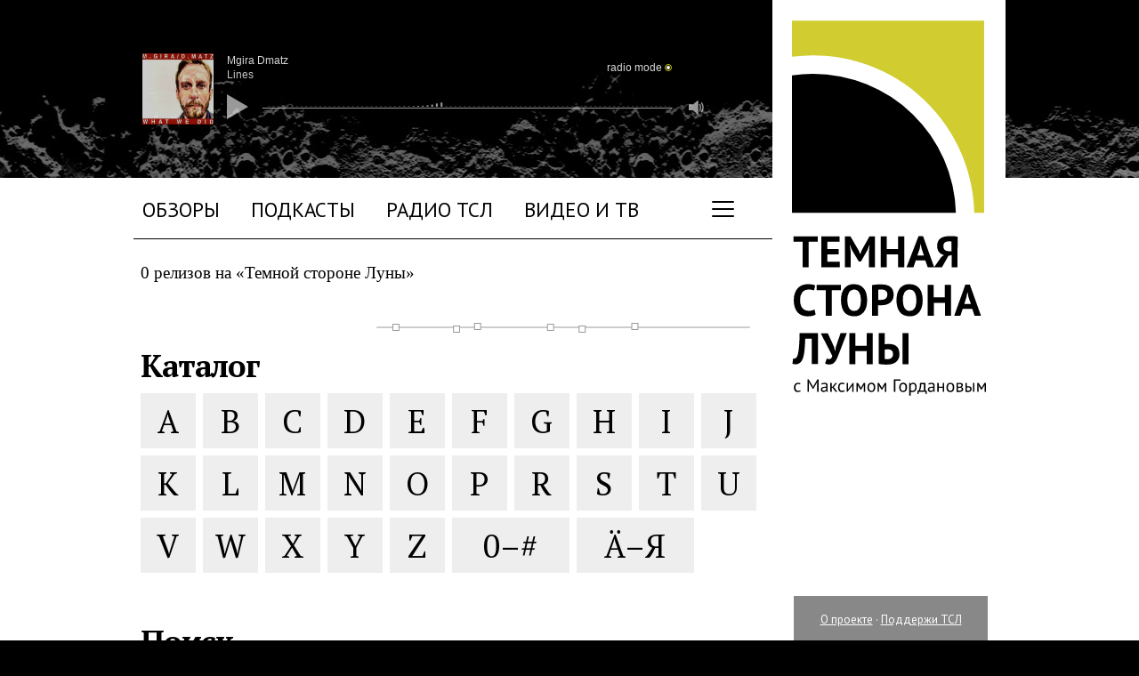

--- FILE ---
content_type: text/html; charset=utf-8
request_url: https://dmoon.ru/artist/Rodolphe+Burger+%26+Olivier+Cadiot
body_size: 4022
content:
<html lang="ru">
<head>
    <meta charset="utf-8">
    <meta name="viewport" content="width=device-width, initial-scale=1">
    <title>Тёмная cторона Луны </title>
    <meta name="keywords" Content="музыка не для всех, другая музыка, хорошая музыка, концептуальная музыка, музыкальные новости, обзоры дисков, рецензии, Максим Горданов, Кемерово, Темная сторона Луны">
    <meta name="description" Content="">
    <meta name="author" content="Максим Горданов">
    <meta property="og:type" content="article" />
    <meta property="og:title" content="Темная сторона Луны" />
    <meta property="og:image" content="//dmoon.ru/img/og-dmoon.jpg" />
    <meta property="vk:image" content="//dmoon.ru/img/vk-dmoon.jpg" />
    <meta property="og:description" content="" />
    <link rel="icon" type="image/png" href="/img/favicon-32x32.png" sizes="32x32" />
    <link rel="icon" type="image/png" href="/img/favicon-16x16.png" sizes="16x16" />
    <link rel="alternate" type="application/rss+xml" title="Анонсы ТСЛ" href="/rss.xml">
    <link rel="alternate" type="application/rss+xml" title="Подкасты ТСЛ" href="https://pcr.apple.com/id1246707440">
    <link rel="stylesheet" href="/css/reset.css?v=1.0">
    <link rel="stylesheet" href="/css/styles.css?v=1.0">
    <link rel="stylesheet" type="text/css" href="/includes/jquery.fancybox/jquery.fancybox.css" media="screen" />
    <link rel="stylesheet" type="text/css" href="/css/hamburgers.css" />
    <link rel="stylesheet" href="/css/dmp.css?v=1.1">
    <link rel="preconnect" href="https://fonts.googleapis.com">
    <link rel="preconnect" href="https://fonts.gstatic.com" crossorigin>
    <link href="https://fonts.googleapis.com/css?family=PT+Sans:400" rel="stylesheet">
    <link href="https://fonts.googleapis.com/css?family=PT+Serif:400,700" rel="stylesheet">

    <!--[if lt IE 9]>
    <script src="https://cdnjs.cloudflare.com/ajax/libs/html5shiv/3.7.3/html5shiv.js"></script>
    <![endif]-->
</head>

<body class="">
    <script src="https://code.jquery.com/jquery-3.3.1.min.js"></script>
    <script type="text/javascript" src="/includes/jquery.fancybox/jquery.fancybox.js"></script>
    <script src="/js/scripts.js"></script>
    <header>
        <div class="header">
            <menu class="main_menu">
                <li class=""><a href="/obzor.shtml">Обзоры</a></li>
                <li class=""><a href="/podcasts.shtml">Подкасты</a></li>
                <li class=""><a href="/radio.shtml">Радио ТСЛ</a></li>
                <li class=""><a id="video_link" href="/video.shtml">Видео и ТВ</a></li>
                <li class="sq ham">
                    <button class="hamburger hamburger--squeeze" type="button">
                      <span class="hamburger-box">
                        <span class="hamburger-inner"></span>
                      </span>
                    </button>
                     <menu class="sec_menu">
                        <div></div>
                        <li class=""><a href="/obzor.shtml">Обзоры</a></li>
                        <li class=""><a href="/podcasts.shtml">Подкасты</a></li>
                        <li class=""><a href="/radio.shtml">Радио ТСЛ</a></li>
                        <li class=""><a id="video_link" href="/video.shtml">Видео и ТВ</a></li>
                        <li class=""><a href="/ludinalune.shtml">Люди на Луне</a></li>
                        <li class=""><a href="/russkie.shtml">Русские поют</a></li>
                        <li class=""><a href="/golosa.shtml">Разные голоса одной земли</a></li>
                        <li class=""><a href="/heroes.shtml">Культурные герои</a></li>
                        <li class=""><a href="/actions.shtml">Акции</a></li>
                        <li class=""><a href="/lnx.shtml">Ссылки</a></li>
                        <li class=""><a href="/faces.shtml">Лица друзей</a></li>
                        <li class=""><a href="/gstv/" class="noindex">Гостевая</a></li>
                    </menu>
                </li>
                <section class="soc">
                    <li class="sq tg"><a class="sq" href="/go.php?url=//t.me/dmoonru"></a></li>
                    <li class="sq tw"><a class="sq" href="/go.php?url=//twitter.com/dmoonru"></a></li>
                    <li class="sq vk"><a class="sq" href="/go.php?url=//vk.com/dmoon_ru"></a></li>
                    <li class="sq yt"><a class="sq" href="/go.php?url=//youtube.com/channel/UCuXWPkKMTzjnAgbbTF2nrdA?sub_confirmation=1"></a></li>
                    <li class="sq as"><a class="sq" href="/go.php?url=//last.fm/user/dmoonru"></a></li>
                    <li class="sq zn"><a class="sq" href="/go.php?url=//dzen.ru/dmoon.ru"></a></li>
                </section>
            </menu>

            <div class="backtotop">
                <a href="#" class="totop">Наверх</a>
                <menu>
                    <a href="/proekt.shtml">О проекте</a> &middot; <a href="/go.php?url=//boosty.to/dmoon/donate">Поддержи ТСЛ</a>
                </menu>
            </div>
            <a class="logo" href="/obzor.shtml"></a>

            <div class="v-player player status-ended" id="vid_player">
                <button class="skip_track-btn next"></button>
                <button class="skip_track-btn prev"></button>
                <div class="v-player__video video">
                    <div class="v-player__white-noise"></div>
                    <div id="vid_player_frame" class="v-player__frame"></div>
                    <div id="vid_player_vkframe" class="v-player__vk-container"></div>
                    <!-- <div class="v-player__overlay"></div> -->
                </div>
                <!-- <a href="#" class="player__play-btn"><span class="play-btn-icon"></span></a> -->
                <button class="close-btn"></button>

                <button class="fullscreen-btn"></button>
            </div>

            <div class="player" id="dmp_player">

                <div class="player__track track"><span><a href="/#" p='1' id="jp_artist"></a></span><br/><span id="jp_title"></span></div>

                <a href="/#" class="player__play-btn"><span class="play-btn-icon"></span></a>

                <div class="player__cover cover"><img src="/img/disk-default.jpg"/></div>
                <div class="player__visualisation visualisation">
                    <canvas id="canvas" width="434" height="35"></canvas>
                </div>

                <div class="progress_bar">
                    <div class="progress_bar__line"></div>
                    <div class="progress_bar__trigger"></div>
                </div>

                <div class="player__on-air active" onclick="playAir(event);">
                    <div class="player__on-air_text">Radio mode</div>
                    <div class="player__on-air_icon"><div class="inner"></div></div>
                </div>

                <div class="volume_bar">
                    <div class="volume_bar__icon">
                        <svg
                            version="1.0"
                            id="speaker__layer1"
                            width="16pt" height="16pt"
                            viewBox="0 0 75 75">
                                <g id="speaker__g1">
                                    <polygon
                                        id="speaker__polygon1"
                                        points="39.389,13.769 22.235,28.606 6,28.606 6,47.699 21.989,47.699 39.389,62.75 39.389,13.769" style="stroke:#ffffff;stroke-width:5;stroke-linejoin:round;fill:#ffffff;"/>
                                    <path
                                        id="speaker__path1"
                                        d="M 48.128,49.03 C 50.057,45.934 51.19,42.291 51.19,38.377 C 51.19,34.399 50.026,30.703 48.043,27.577"
                                        style="fill:none;stroke:#ffffff;stroke-width:5;stroke-linecap:round"/>
                                    <path
                                        id="speaker__path2"
                                        d="M 55.082,20.537 C 58.777,25.523 60.966,31.694 60.966,38.377 C 60.966,44.998 58.815,51.115 55.178,56.076"
                                        style="fill:none;stroke:#ffffff;stroke-width:5;stroke-linecap:round"/>
                                    <path
                                        id="speaker__path3"
                                        d="M 61.71,62.611 C 66.977,55.945 70.128,47.531 70.128,38.378 C 70.128,29.161 66.936,20.696 61.609,14.01"
                                        style="fill:none;stroke:#ffffff;stroke-width:5;stroke-linecap:round"/>
                                </g>
                        </svg>
                    </div>
                    <div class="volume_bar__seeker">
                        <div class="volume_bar__seeker-line">
                            <div class="volume_bar__seeker-line-inner"></div>
                        </div>
                    </div>
                </div>

                <div id="jquery_jplayer_interface"></div>
            </div>
            <script src="/includes/jquery.jplayer.min.js?v=2.9.2"></script>
            <script src="/includes/jquery.cookie.js?v=1.4.1"></script>
            <script src="/js/player.js"></script>
        </div>
    </header>
    <section>
        <div id="y01_content">

<div class="content artist">
	<h2 class="artist"></h2>
	<p>0 релизов на «Темной стороне Луны»</p>
	
	<div class="line"></div>
	<h2>Каталог</h2>
	<div class="archive">
		<a href="/catalog/A">A</a><a href="/catalog/B">B</a><a href="/catalog/C">C</a><a href="/catalog/D">D</a><a href="/catalog/E">E</a><a href="/catalog/F">F</a><a href="/catalog/G">G</a><a href="/catalog/H">H</a><a href="/catalog/I">I</a><a href="/catalog/J">J</a><a href="/catalog/K">K</a><a href="/catalog/L">L</a><a href="/catalog/M">M</a><a href="/catalog/N">N</a><a href="/catalog/O">O</a><a href="/catalog/P">P</a><a href="/catalog/R">R</a><a href="/catalog/S">S</a><a href="/catalog/T">T</a><a href="/catalog/U">U</a><a href="/catalog/V">V</a><a href="/catalog/W">W</a><a href="/catalog/X">X</a><a href="/catalog/Y">Y</a><a href="/catalog/Z">Z</a><a href="/catalog/0" class="wide">0–#</a><a href="/catalog/RU" class="wide">Ä–Я</a>
	</div>
	<h2 class="zsearch">Поиск</h2>
	<form class="search" action="/search.shtml" method="get">
			<input type="text" placeholder="Что вы ищете на ТСЛ?" class="query" name="q"/>
			<input type="submit" value="Найти" class="ok"/>
	</form>
</div>

        </div>
        <div class="caution">
        	<div class="caution__inner">
                <p><script type="text/javascript">
<!--
var _acic={dataProvider:10,allowCookieMatch:false};(function(){var e=document.createElement("script");e.type="text/javascript";e.async=true;e.src="https://www.acint.net/aci.js";var t=document.getElementsByTagName("script")[0];t.parentNode.insertBefore(e,t)})()
//-->
</script><br/><br/></p>
        		<p>Внимание! Все звуковые материалы, представленные на сайте, предназначены исключительно для ознакомительного прослушивания. Все права на музыкальные произведения принадлежат их владельцам. Все замечания и просьбы со стороны авторов удовлетворяются по мере их появления. Помните, что ни один MP3-файл не сможет заменить оригинальность и качество лицензионных носителей.<br/><br/><br/></p>
        	</div>
        </div>
    </section>
    <div class="footer">
    	<div class="content">
	    	<div class="counters">
				<!--TopList COUNTER--><img src="//top-fwz1.mail.ru/counter?id=265756;t=49;ver=20" alt="TopList"><!--TopList COUNTER-->
				<img src="//www.yandex.ru/cycounter?dmoon.ru">
			</div>
			<div class="copyright">
    			<p>Тёмная сторона Луны &copy; 1996—2026 &middot; <a href="/proekt.shtml">О проекте</a> &middot; <a href="/partners.shtml">Реклама</a> &middot; <a class="noindex" href="mailto:element-of-crime@yandex.ru">Напишите нам</a>
    			</p>
    		</div>
		</div>
    </div>
    <div class="preloading">Loading...</div>
<!-- Global site tag (gtag.js) - Google Analytics -->
<script async src="https://www.googletagmanager.com/gtag/js?id=UA-107506-8"></script>

<script>
  window.dataLayer = window.dataLayer || [];
  function gtag(){dataLayer.push(arguments);}
  gtag('js', new Date());

  gtag('config', 'UA-107506-8');
</script>
<script src="/js/video.js"></script>
<script src="/js/dynamicurl.js"></script>

</body>
</html>

--- FILE ---
content_type: text/html; charset=utf-8
request_url: https://dmoon.ru/actions/recent_track.php
body_size: 119
content:
{"artist":"Mgira Dmatz","title":"Lines","cd_image":"\/\/dmoon.ru\/i\/diski\/disk242_matz.jpg","cd":"252"}

--- FILE ---
content_type: text/javascript
request_url: https://dmoon.ru/js/player.js
body_size: 21258
content:
"use strict";
/**
 * AUDIO PLAYER LIBRARY
 * @author ytppa
 *
 */


var dmp = {
    player: $("#dmp_player")
    ,interface: $("#jquery_jplayer_interface")
    ,stream: "https://a5.radioheart.ru:8049/dmoon"
    ,default_stream: "https://a5.radioheart.ru:8049/dmoon"
    ,status: "pause"
    // ,volume: 70
    ,isTrack: false
    ,progress: 0
    ,currentTrack: {}
    ,currentPos: 0
    ,duration: 0
};



// animation
var dmp_anim = {
    waveNum: 0
    ,ctx: document.getElementById("canvas").getContext("2d")
    ,spectrumWaveArrSilent: [[0,0,0,0,0,0,0,0,0,0,0,0,0,0,0,0,0,0,0,0,0,0,0,0,0,0,0,0,0,0,0,0,0,0,0,0,0,0,0,0,0,0,0,0,0,0,0,0,0,0,0,0,0,0,0,0,0,0,0,0,0,0,0,0,0,0,0,0,0,0,0,0,0,0,0]]
    ,spectrumWaveArrLoading: [[0,0,0,0,0,0,0,0,0,0,0,0,0,0,0,0,0,0,0,0,0,0,0,0,0,0,0,0,0,0,0,0,0,0,0,0,0,0,0,0,0,0,0,0,0,0,0,0,0,0,0,0,0,0,0,0,0,0,0,0,0,0,0,0,0,0,0,0,0,0,0,0,0,0,0]]
    ,spectrumWaveArr: [
            [0, 0, 0, 0, 0, 0, 0, 0, 0, 0, 0, 0, 0, 0, 0, 0, 0, 0, 0, 0, 0, 0, 0, 0, 0, 0, 0, 0, 0, 0, 0, 0, 0, 0, 0, 0, 0, 0, 0, 0, 0, 0, 0, 0, 0, 0, 0, 0, 0, 0, 0, 0, 0, 0, 0, 0, 0, 0, 0, 0, 0, 0, 0, 0, 0, 0, 0, 0, 0, 0, 0, 0, 0, 0, 0, 0, 0, 0, 0, 0, 0, 0, 0, 0, 0, 0, 0, 0, 0, 0, 0, 0, 0, 0, 0, 0, 0, 0, 0, 0, 0, 0, 0, 0, 0, 0, 0, 0, 0, 0, 0, 0, 0, 0, 0, 0, 0, 0, 0, 0, 0, 0, 0, 0, 0, 0]
            ,[248, 249, 226, 209, 202, 190, 151, 193, 149, 190, 187, 195, 194, 203, 168, 175, 196, 201, 203, 198, 168, 154, 142, 158, 181, 180, 165, 162, 134, 133, 148, 164, 156, 150, 163, 160, 154, 163, 184, 186, 157, 113, 158, 154, 155, 144, 122, 165, 162, 180, 187, 178, 173, 172, 173, 182, 182, 170, 173, 157, 111, 173, 174, 112, 162, 155, 127, 108, 128, 111, 116, 93, 118, 142, 154, 159, 175, 159, 113, 124, 152, 152, 150, 150, 158, 136, 124, 147, 151, 150, 120, 130, 142, 87, 129, 146, 146, 145, 119, 94, 97, 111, 83, 89, 118, 104, 109, 108, 104, 112, 85, 129, 97, 140, 130, 139, 132, 120, 126, 102, 125, 124, 126, 137, 123, 120]
            ,[255, 255, 231, 212, 206, 195, 151, 200, 152, 197, 194, 203, 201, 210, 174, 182, 204, 209, 211, 206, 174, 159, 147, 165, 189, 187, 172, 169, 141, 139, 154, 170, 162, 155, 170, 167, 161, 171, 192, 194, 165, 120, 166, 162, 161, 149, 123, 172, 170, 188, 195, 186, 180, 180, 182, 190, 190, 177, 181, 164, 115, 181, 182, 115, 170, 163, 133, 111, 134, 115, 122, 95, 123, 149, 162, 167, 184, 167, 119, 130, 159, 159, 157, 157, 165, 144, 132, 155, 158, 158, 128, 137, 149, 89, 135, 153, 153, 152, 126, 99, 100, 116, 85, 90, 122, 104, 112, 112, 110, 119, 88, 136, 101, 147, 136, 146, 139, 126, 133, 109, 131, 129, 132, 144, 131, 128]
            ,[255, 255, 255, 207, 229, 190, 199, 178, 200, 196, 195, 192, 186, 191, 167, 184, 180, 188, 185, 189, 174, 155, 167, 164, 175, 169, 160, 173, 155, 151, 144, 176, 172, 173, 164, 168, 164, 160, 175, 173, 167, 144, 160, 149, 149, 146, 119, 164, 162, 164, 164, 155, 154, 156, 171, 177, 168, 153, 161, 159, 132, 163, 161, 138, 157, 137, 144, 134, 146, 117, 151, 147, 154, 158, 162, 160, 152, 137, 125, 145, 153, 151, 164, 160, 162, 142, 142, 133, 154, 158, 138, 142, 151, 146, 148, 156, 154, 149, 143, 138, 148, 143, 146, 143, 150, 151, 141, 148, 135, 145, 133, 145, 137, 147, 145, 151, 157, 146, 149, 142, 147, 146, 142, 151, 148, 152]
            ,[255, 255, 248, 223, 227, 222, 215, 194, 206, 209, 200, 186, 188, 201, 194, 181, 143, 191, 199, 196, 187, 171, 174, 178, 173, 163, 153, 165, 172, 176, 163, 154, 140, 154, 164, 154, 149, 168, 178, 168, 161, 157, 163, 165, 151, 114, 121, 157, 164, 179, 182, 171, 159, 152, 167, 174, 176, 174, 160, 135, 145, 166, 157, 145, 139, 139, 149, 144, 146, 124, 131, 150, 160, 160, 146, 147, 147, 139, 133, 128, 155, 139, 128, 138, 145, 154, 159, 146, 139, 147, 127, 136, 142, 127, 127, 127, 138, 135, 142, 139, 141, 147, 143, 133, 135, 145, 144, 146, 148, 139, 128, 141, 146, 147, 144, 138, 128, 138, 123, 134, 133, 126, 143, 124, 142, 143]
            ,[255, 255, 255, 239, 237, 235, 218, 207, 205, 202, 205, 207, 203, 206, 199, 181, 184, 197, 197, 188, 185, 178, 187, 194, 200, 192, 183, 186, 174, 177, 178, 183, 176, 176, 177, 176, 179, 177, 171, 160, 184, 184, 168, 175, 183, 179, 158, 159, 181, 179, 169, 151, 175, 184, 186, 176, 170, 160, 163, 158, 159, 144, 158, 148, 125, 164, 170, 161, 158, 174, 177, 179, 175, 164, 173, 180, 169, 153, 166, 168, 170, 161, 147, 129, 160, 173, 167, 163, 162, 160, 153, 134, 145, 152, 152, 151, 150, 149, 158, 161, 162, 161, 156, 154, 157, 157, 157, 157, 152, 158, 161, 161, 158, 158, 160, 156, 155, 155, 155, 160, 160, 154, 154, 152, 160, 163]
            ,[255, 255, 254, 210, 225, 223, 203, 199, 212, 211, 204, 204, 185, 197, 194, 184, 179, 188, 181, 175, 177, 166, 179, 177, 186, 177, 164, 164, 174, 179, 186, 193, 170, 156, 174, 162, 161, 173, 184, 169, 149, 176, 168, 167, 171, 164, 168, 183, 188, 178, 171, 157, 152, 177, 169, 144, 158, 166, 161, 177, 168, 159, 172, 185, 169, 155, 149, 148, 167, 153, 168, 174, 164, 146, 163, 175, 168, 153, 154, 173, 157, 160, 163, 145, 160, 141, 168, 162, 140, 136, 149, 156, 154, 154, 153, 145, 138, 124, 132, 133, 145, 128, 139, 140, 135, 127, 137, 144, 145, 131, 139, 142, 135, 138, 133, 140, 137, 128, 144, 138, 135, 141, 125, 134, 136, 150]
            ,[255, 255, 243, 227, 229, 233, 225, 206, 184, 201, 213, 210, 207, 206, 195, 199, 198, 194, 199, 197, 174, 173, 186, 185, 164, 184, 190, 179, 187, 192, 197, 195, 169, 176, 176, 184, 190, 186, 181, 170, 130, 172, 179, 179, 166, 131, 155, 169, 171, 175, 171, 141, 161, 177, 181, 175, 170, 169, 167, 171, 158, 161, 180, 185, 174, 161, 144, 131, 164, 158, 159, 172, 150, 169, 172, 172, 168, 139, 167, 170, 163, 175, 169, 161, 166, 140, 154, 155, 144, 143, 155, 157, 158, 163, 168, 166, 156, 158, 162, 162, 159, 151, 155, 161, 161, 156, 159, 163, 164, 156, 156, 157, 153, 152, 152, 156, 161, 161, 157, 152, 152, 159, 161, 155, 152, 153]
            ,[255, 255, 255, 231, 219, 218, 219, 207, 200, 218, 214, 195, 200, 191, 194, 191, 167, 186, 185, 197, 190, 156, 180, 181, 168, 186, 188, 160, 164, 184, 181, 164, 144, 168, 169, 156, 167, 167, 170, 166, 165, 161, 165, 172, 163, 138, 129, 158, 169, 154, 149, 159, 180, 184, 187, 181, 158, 165, 164, 159, 170, 148, 180, 183, 154, 142, 154, 126, 154, 144, 128, 162, 169, 170, 156, 152, 166, 152, 143, 141, 138, 163, 166, 142, 146, 128, 128, 138, 152, 154, 143, 139, 154, 147, 148, 146, 155, 157, 147, 138, 148, 140, 140, 146, 141, 139, 145, 151, 150, 143, 142, 138, 140, 134, 142, 146, 146, 146, 131, 141, 143, 144, 145, 142, 133, 144]
            ,[255, 255, 255, 245, 242, 230, 224, 209, 217, 210, 203, 208, 212, 203, 192, 205, 204, 204, 196, 195, 195, 148, 192, 201, 201, 201, 196, 188, 171, 155, 185, 201, 202, 189, 175, 180, 171, 166, 187, 186, 178, 133, 183, 181, 146, 168, 175, 183, 172, 158, 174, 142, 169, 179, 178, 182, 178, 149, 170, 177, 174, 151, 171, 184, 155, 158, 164, 122, 156, 158, 158, 157, 147, 161, 154, 153, 134, 150, 147, 155, 148, 142, 154, 156, 169, 159, 166, 160, 138, 159, 155, 160, 159, 165, 158, 154, 162, 153, 158, 154, 164, 157, 163, 163, 152, 159, 149, 159, 148, 155, 150, 148, 157, 146, 160, 151, 165, 158, 149, 158, 152, 158, 141, 154, 145, 151]
            ,[255, 255, 255, 255, 254, 247, 237, 228, 225, 216, 209, 215, 219, 218, 213, 211, 202, 195, 191, 197, 201, 197, 193, 180, 200, 202, 201, 197, 183, 179, 186, 186, 182, 184, 186, 192, 183, 178, 199, 201, 195, 185, 181, 170, 177, 188, 189, 184, 173, 161, 172, 180, 171, 185, 195, 190, 177, 167, 179, 172, 150, 161, 175, 181, 172, 167, 160, 141, 160, 159, 135, 143, 166, 177, 174, 176, 177, 179, 171, 149, 147, 162, 159, 150, 165, 168, 170, 164, 152, 153, 152, 152, 154, 164, 167, 170, 171, 161, 155, 148, 152, 150, 153, 154, 149, 150, 147, 152, 149, 156, 160, 160, 159, 152, 158, 160, 169, 163, 147, 145, 147, 153, 147, 153, 154, 155]
            ,[255, 255, 250, 232, 222, 224, 204, 206, 188, 205, 202, 190, 199, 201, 198, 195, 186, 187, 187, 186, 185, 171, 165, 168, 188, 194, 183, 176, 178, 176, 174, 181, 185, 170, 160, 175, 181, 181, 186, 185, 173, 165, 178, 180, 171, 174, 184, 186, 176, 154, 150, 155, 151, 164, 177, 163, 158, 166, 176, 183, 172, 163, 154, 152, 155, 147, 138, 151, 152, 150, 163, 172, 166, 162, 167, 158, 148, 156, 153, 136, 139, 155, 147, 153, 169, 163, 152, 157, 146, 143, 121, 142, 129, 138, 142, 145, 148, 139, 127, 136, 140, 136, 127, 149, 139, 132, 126, 119, 123, 121, 141, 150, 136, 126, 121, 124, 137, 137, 130, 136, 126, 126, 116, 139, 138, 130]
            ,[244, 255, 248, 231, 221, 216, 223, 228, 246, 252, 232, 212, 231, 236, 204, 197, 224, 250, 248, 235, 224, 232, 245, 243, 238, 234, 210, 168, 155, 190, 204, 182, 211, 206, 199, 203, 197, 208, 214, 211, 219, 237, 230, 193, 200, 198, 214, 223, 223, 216, 207, 197, 184, 213, 224, 230, 230, 232, 214, 189, 178, 208, 198, 182, 189, 217, 217, 195, 149, 197, 228, 241, 235, 214, 228, 225, 196, 214, 209, 203, 207, 218, 209, 204, 182, 218, 199, 159, 146, 151, 187, 209, 211, 214, 217, 207, 167, 209, 215, 192, 192, 207, 186, 200, 197, 194, 212, 227, 229, 225, 204, 129, 172, 195, 188, 211, 216, 205, 198, 189, 181, 186, 197, 200, 199, 196]
            ,[243, 255, 243, 221, 230, 240, 234, 220, 235, 238, 237, 241, 245, 241, 233, 213, 216, 245, 253, 223, 237, 240, 230, 216, 229, 233, 222, 229, 171, 208, 241, 250, 253, 249, 243, 219, 223, 238, 234, 221, 207, 208, 213, 204, 212, 220, 212, 193, 199, 213, 204, 196, 199, 207, 206, 207, 218, 216, 200, 216, 218, 210, 195, 192, 171, 209, 218, 208, 182, 208, 210, 221, 220, 211, 204, 202, 184, 197, 207, 208, 210, 215, 217, 210, 188, 203, 202, 199, 202, 214, 220, 206, 187, 194, 197, 201, 186, 194, 205, 204, 208, 210, 202, 209, 208, 203, 193, 202, 198, 197, 197, 170, 157, 182, 181, 206, 210, 207, 206, 207, 210, 211, 208, 196, 204, 221]
            ,[235, 245, 239, 217, 225, 230, 219, 199, 209, 217, 210, 207, 213, 212, 198, 184, 197, 218, 221, 192, 204, 211, 208, 192, 201, 213, 210, 203, 174, 188, 204, 214, 216, 218, 211, 189, 199, 205, 204, 203, 195, 187, 183, 171, 182, 188, 181, 180, 187, 180, 185, 182, 167, 188, 185, 179, 186, 190, 180, 180, 195, 192, 171, 176, 170, 187, 190, 183, 170, 193, 204, 202, 187, 193, 194, 189, 181, 191, 185, 181, 192, 193, 193, 192, 183, 178, 183, 185, 186, 193, 199, 192, 194, 181, 170, 174, 164, 172, 177, 167, 180, 189, 186, 197, 194, 190, 188, 192, 185, 173, 168, 161, 171, 186, 192, 193, 201, 210, 214, 210, 211, 219, 222, 211, 198, 191]
            ,[230, 241, 240, 204, 222, 224, 212, 201, 199, 192, 187, 181, 186, 188, 177, 174, 176, 190, 190, 163, 171, 188, 193, 181, 178, 184, 178, 176, 168, 167, 170, 183, 186, 190, 187, 176, 180, 175, 183, 187, 178, 162, 162, 160, 167, 168, 147, 154, 155, 154, 167, 164, 152, 155, 157, 160, 163, 158, 149, 152, 167, 172, 163, 161, 145, 155, 163, 158, 150, 164, 171, 172, 161, 166, 168, 164, 158, 170, 169, 167, 173, 170, 161, 159, 158, 167, 161, 163, 166, 176, 178, 155, 167, 156, 142, 154, 158, 156, 164, 163, 165, 168, 162, 180, 183, 169, 159, 169, 163, 149, 143, 145, 149, 153, 167, 172, 182, 186, 181, 175, 177, 187, 191, 184, 172, 166]
            ,[210, 226, 226, 193, 216, 220, 211, 194, 190, 187, 184, 182, 180, 176, 165, 167, 161, 166, 174, 166, 149, 157, 172, 167, 159, 163, 157, 138, 146, 155, 157, 158, 154, 158, 160, 154, 156, 144, 149, 151, 149, 146, 142, 144, 153, 149, 131, 142, 140, 130, 134, 139, 141, 132, 133, 135, 137, 137, 117, 132, 146, 143, 139, 132, 130, 153, 158, 149, 141, 146, 148, 152, 139, 132, 135, 132, 141, 160, 161, 152, 144, 145, 163, 176, 178, 167, 156, 164, 164, 159, 158, 164, 157, 132, 132, 142, 142, 122, 155, 167, 171, 173, 173, 167, 162, 171, 171, 169, 161, 148, 146, 136, 114, 133, 133, 152, 163, 167, 166, 152, 145, 167, 176, 168, 165, 167]
            ,[240, 238, 226, 206, 214, 211, 201, 192, 175, 155, 165, 181, 182, 167, 161, 171, 169, 163, 161, 159, 141, 132, 154, 160, 152, 146, 136, 142, 158, 152, 148, 151, 147, 151, 144, 139, 147, 134, 123, 141, 151, 142, 121, 134, 142, 142, 143, 148, 137, 114, 113, 110, 127, 119, 109, 123, 120, 130, 121, 101, 117, 127, 134, 126, 119, 123, 132, 129, 124, 127, 131, 129, 120, 114, 107, 98, 108, 125, 131, 140, 146, 141, 137, 147, 153, 143, 128, 132, 142, 135, 137, 149, 141, 114, 110, 134, 145, 140, 135, 146, 144, 151, 160, 160, 158, 165, 167, 179, 192, 186, 158, 118, 107, 138, 140, 142, 151, 156, 147, 147, 157, 153, 143, 150, 150, 155]
            ,[203, 203, 214, 223, 211, 194, 195, 186, 184, 164, 151, 158, 152, 160, 162, 163, 154, 128, 148, 150, 110, 144, 155, 152, 139, 126, 134, 141, 134, 145, 155, 148, 142, 136, 126, 118, 122, 111, 117, 108, 138, 141, 147, 141, 129, 144, 147, 148, 132, 106, 101, 89, 106, 110, 87, 122, 115, 100, 98, 90, 102, 118, 116, 98, 107, 121, 126, 126, 121, 114, 97, 97, 116, 105, 108, 122, 113, 101, 113, 128, 137, 137, 133, 133, 134, 128, 113, 125, 143, 139, 127, 126, 112, 117, 105, 124, 147, 150, 145, 144, 135, 128, 139, 147, 135, 132, 146, 173, 184, 176, 152, 129, 115, 136, 137, 134, 144, 129, 126, 132, 155, 158, 149, 136, 143, 140]
            ,[255, 255, 255, 255, 255, 255, 255, 255, 231, 190, 199, 205, 205, 198, 203, 202, 196, 192, 193, 178, 167, 193, 187, 193, 200, 212, 214, 204, 190, 187, 193, 201, 180, 149, 159, 145, 163, 186, 183, 174, 170, 166, 176, 161, 126, 132, 146, 136, 129, 126, 127, 111, 141, 152, 115, 157, 173, 180, 173, 144, 116, 116, 151, 171, 170, 153, 127, 163, 159, 139, 140, 111, 112, 131, 142, 163, 173, 172, 173, 180, 172, 156, 151, 149, 143, 141, 118, 143, 143, 135, 144, 150, 142, 137, 126, 127, 158, 162, 147, 137, 141, 133, 147, 165, 164, 157, 142, 158, 153, 152, 132, 98, 106, 142, 159, 158, 158, 165, 168, 164, 163, 162, 159, 153, 152, 141]
            ,[255, 255, 255, 246, 254, 254, 249, 233, 216, 198, 183, 191, 202, 203, 215, 209, 171, 197, 230, 245, 251, 235, 220, 234, 252, 255, 251, 223, 202, 173, 182, 190, 203, 206, 200, 190, 195, 195, 172, 147, 156, 185, 194, 191, 196, 188, 168, 155, 146, 178, 183, 176, 172, 177, 159, 169, 183, 172, 152, 168, 164, 144, 163, 180, 166, 144, 151, 131, 167, 172, 159, 140, 134, 163, 170, 164, 142, 176, 188, 191, 182, 164, 166, 175, 173, 158, 137, 148, 158, 176, 181, 173, 164, 160, 156, 151, 154, 153, 130, 103, 112, 108, 139, 148, 148, 137, 136, 144, 129, 137, 142, 129, 139, 150, 145, 143, 150, 142, 143, 149, 152, 157, 157, 146, 147, 129]
            ,[255, 255, 255, 246, 253, 244, 224, 204, 200, 172, 183, 187, 184, 182, 179, 186, 174, 180, 198, 221, 230, 206, 211, 237, 251, 249, 231, 228, 230, 217, 197, 215, 223, 215, 193, 172, 185, 180, 160, 146, 157, 164, 159, 159, 166, 166, 165, 164, 153, 155, 157, 147, 146, 157, 142, 139, 153, 149, 136, 143, 149, 140, 135, 147, 152, 150, 140, 118, 140, 143, 142, 141, 137, 135, 133, 128, 117, 144, 152, 159, 151, 132, 142, 152, 151, 137, 123, 126, 129, 143, 149, 142, 131, 123, 124, 117, 123, 123, 113, 108, 101, 78, 108, 121, 128, 131, 139, 135, 104, 129, 137, 131, 122, 130, 131, 117, 126, 120, 135, 140, 135, 130, 129, 128, 135, 130]
            ,[255, 255, 255, 225, 230, 217, 195, 189, 176, 158, 165, 164, 155, 157, 154, 153, 140, 150, 167, 187, 196, 179, 182, 203, 218, 215, 194, 196, 199, 188, 168, 178, 186, 180, 158, 144, 156, 154, 144, 128, 122, 137, 133, 132, 143, 146, 147, 146, 134, 126, 122, 111, 120, 131, 117, 117, 128, 122, 112, 113, 123, 120, 118, 124, 125, 120, 109, 85, 109, 113, 107, 115, 113, 111, 112, 108, 99, 119, 126, 132, 126, 109, 115, 120, 118, 107, 94, 100, 111, 118, 114, 109, 102, 103, 103, 86, 94, 96, 82, 73, 65, 59, 83, 91, 96, 98, 104, 105, 88, 96, 105, 101, 96, 104, 103, 95, 102, 95, 103, 110, 109, 107, 107, 113, 120, 116]
            ,[255, 255, 255, 206, 209, 199, 184, 171, 154, 139, 135, 144, 157, 155, 119, 142, 141, 139, 147, 167, 171, 152, 161, 175, 190, 185, 161, 161, 170, 161, 149, 153, 150, 148, 130, 128, 132, 142, 142, 130, 126, 133, 130, 119, 114, 123, 126, 132, 122, 98, 101, 86, 94, 103, 94, 96, 96, 96, 97, 98, 102, 102, 107, 114, 116, 106, 90, 57, 89, 95, 97, 102, 98, 96, 94, 91, 85, 94, 97, 102, 99, 83, 102, 107, 99, 89, 84, 91, 98, 100, 99, 99, 92, 78, 84, 76, 83, 87, 85, 76, 85, 82, 95, 89, 86, 85, 68, 86, 99, 103, 96, 78, 95, 113, 112, 87, 92, 95, 105, 111, 102, 86, 86, 98, 104, 87]
            ,[255, 255, 255, 209, 172, 195, 197, 196, 179, 125, 123, 134, 158, 152, 137, 160, 151, 147, 156, 162, 154, 145, 156, 164, 178, 169, 157, 170, 172, 156, 137, 147, 144, 143, 130, 129, 122, 109, 120, 122, 119, 117, 106, 101, 98, 104, 112, 123, 118, 103, 92, 91, 109, 112, 100, 97, 106, 109, 103, 114, 123, 121, 116, 105, 101, 94, 93, 89, 107, 128, 131, 130, 128, 119, 118, 120, 112, 108, 93, 92, 87, 81, 106, 121, 120, 109, 104, 101, 103, 122, 131, 132, 113, 88, 100, 80, 100, 103, 94, 105, 111, 103, 80, 103, 95, 81, 104, 107, 113, 120, 119, 117, 100, 95, 112, 108, 102, 114, 130, 125, 97, 74, 103, 126, 136, 131]
            ,[255, 255, 253, 214, 206, 188, 187, 190, 181, 194, 182, 167, 211, 225, 202, 209, 195, 215, 246, 247, 209, 237, 252, 239, 209, 203, 183, 168, 189, 194, 173, 154, 165, 122, 161, 156, 176, 151, 164, 154, 165, 179, 177, 171, 174, 176, 166, 151, 163, 165, 155, 81, 157, 167, 155, 131, 152, 132, 130, 148, 132, 122, 146, 145, 105, 114, 117, 111, 103, 137, 135, 129, 131, 117, 93, 116, 113, 92, 92, 103, 113, 104, 88, 129, 137, 129, 102, 121, 118, 125, 118, 110, 99, 71, 86, 97, 108, 106, 123, 134, 127, 82, 121, 114, 127, 124, 121, 127, 122, 126, 128, 134, 127, 125, 133, 129, 112, 103, 107, 101, 80, 90, 113, 113, 112, 117]
            ,[255, 255, 254, 219, 230, 224, 208, 207, 228, 228, 235, 255, 255, 255, 236, 252, 246, 239, 232, 227, 221, 241, 245, 228, 200, 180, 205, 219, 216, 211, 175, 180, 190, 204, 205, 206, 188, 178, 189, 177, 177, 166, 193, 194, 195, 194, 173, 152, 158, 158, 167, 162, 145, 142, 147, 151, 147, 161, 172, 160, 167, 146, 147, 117, 109, 132, 144, 147, 126, 138, 130, 150, 146, 128, 150, 151, 156, 152, 128, 142, 155, 156, 148, 158, 159, 139, 131, 146, 154, 163, 159, 141, 124, 101, 104, 113, 125, 137, 152, 151, 135, 142, 159, 159, 150, 162, 167, 163, 164, 166, 161, 158, 145, 100, 142, 144, 141, 149, 136, 118, 130, 136, 132, 131, 138, 119]
            ,[255, 255, 248, 206, 210, 212, 208, 213, 212, 230, 228, 229, 255, 255, 255, 255, 222, 241, 255, 255, 244, 243, 245, 223, 196, 206, 194, 212, 225, 220, 205, 185, 198, 208, 197, 190, 164, 190, 208, 203, 187, 173, 193, 176, 187, 185, 166, 155, 159, 157, 175, 168, 156, 154, 168, 173, 168, 180, 189, 187, 168, 166, 184, 176, 152, 147, 169, 170, 170, 166, 143, 164, 164, 139, 137, 157, 161, 148, 126, 144, 157, 167, 146, 147, 159, 143, 117, 142, 148, 147, 156, 146, 138, 138, 126, 137, 167, 173, 167, 130, 121, 123, 157, 172, 168, 168, 153, 147, 159, 168, 166, 154, 131, 90, 130, 144, 136, 136, 146, 146, 134, 162, 168, 156, 148, 159]
            ,[255, 255, 249, 230, 255, 250, 211, 208, 224, 232, 233, 222, 227, 245, 255, 247, 212, 222, 221, 229, 219, 224, 249, 255, 249, 241, 221, 215, 224, 202, 217, 214, 205, 189, 184, 188, 186, 168, 197, 201, 198, 189, 183, 184, 181, 173, 168, 177, 170, 125, 157, 160, 158, 138, 152, 165, 163, 148, 167, 168, 144, 147, 169, 165, 163, 156, 148, 161, 171, 166, 153, 149, 146, 132, 128, 158, 162, 145, 132, 138, 140, 151, 136, 140, 164, 154, 139, 138, 129, 153, 158, 148, 146, 126, 119, 127, 140, 151, 155, 132, 134, 132, 138, 146, 144, 132, 137, 145, 139, 161, 174, 168, 153, 150, 153, 144, 126, 130, 141, 126, 141, 171, 178, 175, 164, 138]
            ,[255, 255, 233, 255, 255, 255, 255, 222, 199, 206, 202, 192, 193, 212, 220, 213, 187, 206, 211, 229, 231, 244, 238, 238, 231, 228, 220, 240, 236, 222, 203, 201, 181, 173, 174, 167, 166, 153, 164, 177, 177, 169, 168, 155, 152, 159, 154, 152, 156, 124, 137, 133, 147, 145, 136, 148, 143, 142, 152, 148, 143, 142, 151, 154, 142, 129, 122, 141, 149, 139, 140, 128, 137, 136, 142, 134, 152, 147, 129, 152, 153, 130, 138, 159, 166, 144, 148, 155, 148, 129, 153, 163, 164, 162, 163, 164, 168, 171, 164, 151, 155, 141, 160, 158, 172, 185, 175, 171, 173, 164, 141, 152, 152, 129, 153, 132, 147, 161, 160, 163, 161, 163, 164, 160, 158, 153]
            ,[241, 238, 216, 255, 255, 255, 238, 199, 188, 184, 183, 186, 191, 198, 196, 183, 166, 186, 187, 200, 220, 237, 228, 233, 245, 255, 255, 224, 244, 237, 234, 221, 183, 182, 190, 178, 159, 135, 157, 178, 175, 153, 149, 145, 150, 161, 159, 154, 154, 124, 119, 116, 132, 134, 122, 141, 134, 144, 153, 135, 141, 158, 156, 151, 133, 105, 121, 142, 150, 142, 136, 129, 145, 149, 154, 135, 133, 119, 137, 130, 162, 155, 123, 137, 147, 150, 150, 145, 132, 128, 151, 175, 183, 170, 141, 170, 169, 154, 152, 155, 153, 169, 176, 175, 153, 177, 179, 177, 168, 156, 167, 145, 147, 107, 136, 124, 162, 174, 168, 174, 167, 151, 170, 166, 156, 141]
            ,[215, 207, 219, 255, 255, 255, 242, 190, 195, 198, 174, 160, 162, 171, 184, 179, 171, 199, 201, 176, 189, 255, 255, 255, 255, 246, 229, 240, 243, 226, 220, 219, 188, 182, 182, 173, 126, 177, 187, 180, 164, 161, 162, 152, 137, 147, 156, 154, 143, 133, 122, 135, 134, 160, 143, 132, 149, 147, 164, 178, 168, 173, 155, 169, 163, 125, 155, 156, 158, 160, 145, 142, 171, 161, 147, 157, 166, 138, 140, 128, 171, 177, 179, 179, 162, 169, 175, 145, 171, 165, 138, 146, 167, 177, 165, 148, 173, 199, 204, 188, 180, 182, 176, 156, 149, 169, 152, 178, 166, 165, 178, 172, 163, 152, 157, 125, 150, 158, 145, 170, 179, 176, 171, 148, 167, 177]
            ,[181, 194, 204, 239, 255, 255, 255, 165, 184, 206, 202, 164, 170, 200, 223, 224, 208, 180, 194, 218, 216, 227, 255, 255, 236, 234, 217, 220, 218, 203, 199, 198, 164, 167, 172, 163, 124, 153, 169, 164, 143, 147, 139, 135, 126, 138, 123, 136, 109, 137, 136, 109, 119, 133, 123, 119, 128, 112, 135, 151, 142, 154, 163, 174, 167, 148, 161, 125, 150, 139, 139, 120, 147, 153, 136, 150, 152, 127, 143, 135, 139, 151, 145, 150, 143, 144, 150, 138, 140, 137, 125, 132, 137, 147, 132, 131, 139, 166, 166, 160, 157, 155, 149, 140, 129, 141, 133, 146, 149, 156, 155, 148, 150, 142, 131, 105, 142, 164, 164, 160, 154, 149, 165, 156, 149, 147]
            ,[188, 191, 189, 247, 255, 255, 249, 247, 222, 194, 193, 202, 225, 241, 245, 244, 215, 209, 198, 202, 219, 231, 240, 241, 214, 231, 211, 195, 202, 183, 163, 177, 162, 153, 145, 136, 146, 164, 170, 175, 160, 143, 116, 123, 133, 143, 123, 117, 109, 139, 145, 133, 132, 125, 118, 124, 119, 119, 123, 147, 172, 167, 157, 171, 169, 174, 176, 157, 160, 174, 178, 157, 131, 147, 128, 116, 142, 155, 162, 145, 131, 152, 153, 132, 125, 131, 139, 138, 123, 122, 135, 142, 134, 128, 131, 128, 111, 138, 149, 155, 156, 157, 148, 142, 100, 129, 125, 128, 131, 137, 135, 134, 135, 135, 119, 121, 123, 130, 134, 135, 141, 118, 141, 136, 135, 143]
            ,[180, 185, 233, 255, 253, 255, 248, 246, 233, 185, 212, 231, 250, 255, 255, 248, 233, 227, 220, 208, 205, 231, 241, 234, 209, 233, 220, 190, 181, 178, 169, 156, 130, 143, 155, 153, 160, 161, 139, 160, 156, 139, 140, 140, 118, 118, 121, 134, 133, 133, 126, 111, 111, 107, 111, 132, 142, 157, 176, 176, 167, 169, 166, 175, 184, 180, 167, 147, 143, 149, 145, 135, 121, 131, 140, 136, 143, 151, 155, 145, 129, 138, 135, 127, 125, 115, 130, 127, 107, 99, 117, 119, 132, 133, 124, 107, 100, 109, 118, 136, 147, 146, 126, 128, 125, 122, 149, 143, 139, 110, 143, 146, 144, 135, 133, 137, 126, 115, 110, 128, 156, 157, 158, 162, 152, 139]
            ,[214, 228, 255, 255, 255, 255, 224, 226, 223, 211, 207, 219, 235, 240, 228, 216, 204, 197, 189, 195, 211, 217, 211, 225, 231, 238, 226, 197, 182, 191, 191, 171, 142, 154, 151, 139, 132, 135, 141, 156, 152, 139, 138, 133, 112, 130, 96, 138, 145, 139, 137, 136, 137, 122, 108, 126, 143, 145, 160, 167, 155, 140, 143, 152, 151, 145, 135, 126, 134, 136, 139, 137, 137, 131, 106, 112, 125, 135, 133, 132, 132, 145, 149, 139, 123, 142, 146, 139, 113, 105, 129, 126, 113, 127, 134, 141, 133, 112, 141, 149, 140, 144, 150, 143, 136, 145, 156, 147, 144, 146, 152, 161, 172, 174, 172, 164, 154, 150, 146, 130, 150, 155, 144, 147, 145, 141]
            ,[192, 214, 255, 255, 255, 237, 206, 206, 205, 207, 204, 193, 201, 206, 200, 195, 181, 197, 215, 219, 206, 192, 190, 218, 233, 222, 199, 221, 246, 251, 223, 205, 188, 168, 150, 130, 117, 132, 152, 153, 129, 105, 126, 137, 134, 127, 86, 116, 135, 135, 122, 136, 136, 121, 141, 136, 128, 119, 148, 165, 166, 164, 155, 143, 133, 127, 118, 115, 120, 122, 124, 125, 128, 131, 120, 109, 104, 135, 133, 116, 118, 135, 127, 120, 125, 135, 136, 152, 143, 125, 132, 121, 104, 133, 146, 145, 153, 157, 157, 171, 179, 176, 160, 152, 154, 158, 144, 164, 165, 129, 147, 164, 173, 170, 160, 159, 158, 159, 157, 141, 141, 140, 134, 147, 152, 129]
            ,[202, 206, 236, 255, 255, 255, 251, 173, 233, 238, 217, 231, 226, 231, 203, 242, 250, 221, 210, 234, 228, 220, 244, 239, 233, 232, 231, 191, 248, 251, 235, 225, 202, 243, 245, 220, 240, 243, 230, 191, 203, 176, 155, 172, 200, 215, 206, 190, 163, 162, 160, 164, 202, 211, 197, 198, 167, 156, 189, 201, 188, 193, 199, 207, 207, 204, 203, 217, 213, 196, 181, 175, 187, 177, 191, 210, 187, 206, 220, 207, 190, 205, 191, 163, 188, 202, 199, 202, 201, 154, 180, 179, 190, 201, 182, 172, 181, 173, 215, 227, 211, 193, 209, 205, 200, 189, 199, 219, 213, 193, 176, 199, 206, 192, 170, 201, 189, 147, 181, 204, 211, 214, 217, 226, 226, 216]
            ,[204, 201, 210, 236, 250, 241, 240, 212, 213, 215, 242, 253, 242, 241, 254, 255, 255, 244, 235, 246, 219, 242, 239, 224, 234, 248, 246, 213, 213, 240, 243, 233, 220, 216, 235, 222, 241, 236, 227, 188, 192, 173, 175, 170, 208, 209, 209, 213, 197, 186, 164, 167, 194, 210, 202, 197, 189, 155, 165, 190, 205, 215, 217, 209, 196, 183, 200, 206, 183, 192, 170, 187, 196, 186, 197, 197, 194, 223, 228, 211, 193, 183, 180, 142, 178, 176, 186, 192, 193, 197, 188, 181, 188, 182, 179, 185, 177, 177, 190, 203, 206, 188, 206, 202, 182, 182, 173, 196, 197, 184, 186, 189, 178, 184, 164, 188, 188, 158, 174, 197, 192, 191, 202, 203, 197, 197]
            ,[198, 197, 195, 217, 251, 255, 245, 231, 213, 204, 221, 225, 234, 255, 255, 255, 255, 247, 236, 243, 244, 239, 223, 215, 219, 218, 220, 209, 210, 220, 224, 215, 208, 210, 220, 210, 217, 212, 204, 193, 195, 184, 155, 168, 196, 199, 198, 193, 173, 161, 164, 183, 197, 201, 192, 181, 180, 175, 175, 177, 174, 189, 185, 178, 170, 161, 183, 187, 161, 183, 179, 175, 180, 169, 171, 169, 185, 206, 203, 196, 178, 166, 183, 180, 194, 191, 191, 199, 188, 180, 172, 168, 175, 174, 154, 179, 197, 192, 187, 198, 203, 196, 195, 187, 162, 159, 164, 184, 185, 186, 192, 178, 152, 177, 168, 166, 172, 181, 181, 174, 183, 191, 191, 207, 212, 201]
            ,[171, 185, 195, 222, 255, 255, 240, 218, 233, 230, 200, 219, 255, 255, 255, 255, 239, 231, 241, 249, 240, 215, 224, 218, 219, 214, 211, 198, 210, 217, 207, 198, 188, 174, 190, 193, 206, 209, 197, 186, 185, 188, 165, 166, 195, 201, 194, 175, 173, 179, 180, 158, 184, 194, 198, 193, 179, 182, 181, 172, 173, 180, 155, 156, 150, 157, 179, 179, 138, 175, 179, 169, 170, 165, 169, 165, 164, 177, 182, 183, 170, 161, 182, 193, 195, 174, 168, 170, 182, 181, 180, 172, 143, 164, 168, 175, 178, 172, 173, 173, 169, 172, 180, 173, 148, 138, 158, 172, 177, 169, 165, 169, 144, 146, 144, 166, 157, 154, 168, 157, 172, 167, 184, 192, 191, 177]
            ,[182, 193, 194, 236, 254, 242, 223, 210, 200, 222, 234, 253, 255, 255, 255, 255, 254, 234, 247, 246, 226, 229, 234, 227, 222, 225, 206, 207, 205, 203, 212, 206, 184, 164, 179, 181, 190, 202, 199, 174, 159, 186, 182, 165, 172, 179, 166, 163, 168, 174, 165, 168, 172, 169, 166, 174, 179, 189, 188, 164, 174, 175, 154, 169, 166, 161, 160, 170, 177, 180, 172, 164, 157, 150, 145, 168, 177, 176, 165, 161, 144, 157, 164, 175, 180, 172, 157, 157, 175, 177, 163, 153, 154, 166, 174, 175, 171, 154, 146, 161, 167, 167, 169, 162, 145, 129, 161, 169, 168, 165, 163, 161, 152, 155, 151, 149, 140, 151, 164, 146, 143, 143, 159, 157, 157, 150]
            ,[188, 190, 189, 238, 247, 229, 199, 192, 202, 230, 249, 252, 250, 255, 255, 255, 246, 216, 253, 248, 246, 241, 219, 223, 233, 232, 222, 208, 188, 194, 198, 200, 193, 181, 186, 201, 201, 192, 186, 186, 174, 170, 174, 173, 191, 182, 152, 168, 156, 145, 157, 159, 146, 160, 160, 156, 168, 168, 159, 144, 151, 155, 153, 138, 158, 150, 131, 145, 162, 166, 150, 142, 146, 148, 169, 175, 168, 161, 137, 155, 160, 167, 161, 153, 152, 155, 132, 151, 162, 161, 152, 154, 145, 143, 155, 158, 153, 141, 142, 159, 164, 158, 150, 134, 134, 130, 142, 169, 180, 171, 149, 150, 132, 155, 162, 159, 149, 125, 147, 149, 152, 164, 170, 157, 135, 136]
            ,[217, 202, 190, 251, 255, 255, 255, 243, 244, 242, 226, 220, 231, 238, 243, 234, 236, 232, 243, 239, 232, 208, 219, 221, 217, 223, 226, 231, 231, 223, 196, 178, 179, 188, 191, 179, 193, 184, 183, 191, 182, 175, 153, 162, 172, 177, 181, 184, 170, 167, 162, 138, 146, 158, 149, 160, 161, 150, 153, 130, 147, 170, 169, 166, 168, 150, 126, 155, 170, 159, 119, 139, 143, 126, 149, 153, 137, 147, 157, 162, 156, 160, 155, 154, 152, 159, 161, 153, 151, 163, 165, 150, 143, 151, 125, 159, 165, 158, 158, 163, 169, 168, 146, 126, 136, 116, 139, 137, 164, 158, 152, 162, 163, 165, 154, 137, 152, 155, 158, 145, 145, 150, 159, 170, 172, 165]
            ,[205, 190, 195, 246, 255, 255, 255, 228, 233, 233, 255, 255, 228, 230, 227, 223, 226, 214, 223, 234, 233, 220, 231, 238, 233, 230, 227, 224, 219, 210, 191, 196, 206, 199, 170, 177, 187, 168, 159, 172, 164, 153, 126, 141, 161, 167, 160, 167, 170, 164, 154, 133, 135, 142, 139, 144, 140, 155, 163, 141, 142, 165, 166, 153, 136, 147, 167, 172, 167, 168, 164, 145, 119, 106, 136, 144, 153, 145, 129, 140, 153, 164, 157, 117, 166, 174, 173, 162, 130, 153, 158, 148, 152, 143, 139, 133, 158, 169, 170, 162, 154, 161, 164, 152, 142, 163, 156, 144, 154, 151, 144, 154, 152, 154, 144, 126, 157, 162, 159, 163, 168, 161, 143, 156, 162, 151]
            ,[199, 213, 227, 252, 255, 255, 251, 254, 255, 255, 255, 255, 214, 218, 223, 221, 217, 219, 229, 239, 236, 224, 220, 221, 228, 237, 224, 199, 197, 185, 176, 191, 205, 210, 214, 215, 195, 184, 168, 178, 172, 131, 128, 142, 151, 151, 154, 154, 159, 164, 168, 173, 165, 134, 153, 148, 149, 157, 148, 138, 122, 159, 163, 156, 131, 149, 152, 139, 136, 158, 159, 148, 129, 133, 152, 149, 147, 162, 168, 160, 137, 145, 153, 159, 173, 171, 152, 128, 131, 157, 158, 143, 142, 151, 151, 132, 142, 158, 164, 158, 155, 149, 143, 157, 157, 143, 147, 159, 160, 143, 150, 161, 156, 146, 134, 117, 151, 148, 131, 142, 152, 139, 138, 154, 152, 137]
            ,[224, 234, 255, 255, 255, 237, 231, 218, 241, 245, 244, 228, 189, 185, 196, 196, 195, 194, 212, 224, 209, 207, 204, 204, 216, 215, 220, 225, 191, 200, 202, 200, 194, 192, 204, 215, 207, 202, 199, 189, 195, 179, 155, 168, 138, 142, 149, 158, 162, 170, 167, 162, 172, 179, 176, 177, 184, 185, 168, 170, 182, 189, 197, 194, 174, 167, 178, 157, 126, 149, 142, 142, 146, 114, 162, 172, 166, 155, 149, 137, 121, 130, 134, 141, 162, 173, 158, 168, 152, 144, 142, 157, 140, 139, 157, 134, 168, 187, 184, 180, 184, 181, 170, 165, 153, 139, 132, 152, 150, 133, 140, 157, 155, 153, 155, 137, 141, 146, 140, 123, 120, 140, 144, 147, 129, 153]
            ,[226, 226, 238, 255, 255, 255, 243, 226, 215, 218, 228, 213, 175, 161, 193, 205, 191, 189, 227, 237, 217, 236, 245, 250, 250, 238, 243, 236, 255, 252, 235, 249, 234, 209, 189, 206, 201, 198, 173, 172, 181, 159, 129, 145, 143, 133, 145, 134, 148, 172, 166, 141, 157, 163, 166, 176, 181, 180, 178, 159, 178, 166, 183, 189, 177, 151, 163, 157, 155, 149, 166, 152, 145, 155, 170, 169, 157, 142, 150, 165, 159, 155, 157, 158, 161, 161, 157, 149, 134, 140, 147, 156, 138, 126, 139, 157, 169, 163, 180, 177, 165, 172, 173, 155, 146, 139, 158, 157, 123, 115, 123, 146, 145, 140, 134, 136, 143, 141, 132, 135, 129, 145, 153, 152, 135, 155]
            ,[255, 255, 255, 255, 252, 235, 228, 228, 208, 206, 219, 201, 197, 193, 191, 209, 199, 194, 206, 204, 185, 202, 211, 213, 217, 205, 214, 209, 222, 215, 205, 219, 206, 196, 178, 180, 180, 176, 157, 174, 169, 157, 169, 161, 153, 165, 177, 171, 172, 169, 141, 131, 166, 167, 157, 168, 149, 160, 163, 171, 176, 150, 158, 163, 171, 166, 174, 167, 152, 133, 151, 151, 139, 154, 159, 151, 150, 158, 160, 164, 153, 123, 127, 143, 146, 152, 153, 122, 151, 139, 150, 147, 153, 147, 128, 147, 149, 163, 173, 167, 154, 138, 157, 131, 149, 149, 139, 132, 129, 123, 134, 152, 160, 154, 134, 127, 133, 138, 157, 167, 156, 144, 146, 146, 155, 150]
            ,[255, 255, 255, 251, 245, 239, 214, 226, 224, 219, 206, 191, 198, 202, 204, 202, 187, 195, 193, 194, 198, 191, 200, 197, 210, 203, 198, 183, 204, 213, 198, 186, 175, 181, 165, 187, 177, 164, 158, 155, 151, 157, 169, 170, 170, 170, 154, 164, 178, 169, 137, 138, 147, 140, 141, 149, 118, 155, 158, 161, 164, 137, 148, 166, 160, 148, 166, 151, 154, 165, 159, 168, 174, 157, 165, 169, 169, 177, 162, 169, 176, 175, 155, 165, 177, 171, 154, 131, 161, 164, 156, 163, 160, 126, 149, 161, 162, 165, 164, 157, 146, 158, 168, 153, 144, 150, 136, 168, 177, 169, 161, 161, 167, 162, 154, 160, 166, 154, 133, 163, 168, 153, 143, 147, 172, 169]
            ,[255, 255, 255, 229, 235, 224, 204, 204, 199, 209, 202, 172, 185, 196, 209, 214, 204, 191, 186, 184, 178, 161, 190, 195, 194, 187, 186, 186, 183, 194, 179, 181, 171, 178, 184, 171, 146, 165, 147, 167, 172, 163, 175, 163, 173, 173, 147, 174, 167, 137, 125, 143, 170, 182, 179, 168, 154, 146, 146, 153, 167, 163, 154, 162, 161, 136, 156, 149, 137, 155, 159, 166, 171, 157, 168, 170, 156, 156, 150, 151, 168, 159, 154, 165, 159, 163, 158, 124, 163, 164, 140, 154, 166, 142, 134, 160, 160, 147, 146, 138, 122, 147, 155, 145, 159, 161, 101, 153, 154, 154, 151, 148, 141, 161, 167, 157, 145, 127, 132, 153, 156, 142, 123, 143, 149, 158]
            ,[255, 255, 255, 226, 244, 231, 222, 208, 208, 216, 212, 205, 192, 185, 191, 207, 201, 195, 189, 164, 186, 182, 187, 181, 178, 170, 162, 168, 163, 182, 182, 190, 178, 180, 186, 162, 154, 171, 172, 163, 143, 155, 174, 152, 168, 172, 164, 177, 171, 158, 138, 124, 142, 149, 162, 162, 164, 157, 153, 177, 180, 181, 167, 171, 186, 174, 171, 161, 154, 147, 156, 169, 171, 172, 175, 173, 142, 152, 158, 157, 170, 159, 123, 153, 166, 169, 162, 163, 166, 172, 163, 152, 153, 141, 150, 140, 157, 146, 151, 144, 145, 159, 167, 174, 166, 163, 149, 161, 172, 164, 162, 156, 150, 149, 154, 152, 155, 157, 139, 152, 154, 163, 157, 157, 157, 145]
            ,[255, 255, 255, 223, 234, 232, 217, 206, 206, 221, 225, 216, 206, 207, 206, 198, 184, 179, 176, 168, 176, 175, 180, 187, 188, 178, 144, 153, 133, 165, 173, 180, 162, 145, 165, 169, 162, 151, 152, 161, 160, 150, 150, 154, 174, 178, 164, 153, 159, 164, 170, 176, 183, 187, 180, 158, 157, 170, 164, 160, 165, 188, 194, 188, 177, 156, 162, 173, 165, 156, 160, 162, 153, 157, 152, 146, 133, 143, 154, 134, 153, 133, 130, 140, 140, 140, 141, 151, 154, 155, 146, 145, 152, 145, 141, 132, 134, 128, 134, 134, 137, 142, 144, 145, 135, 147, 144, 137, 149, 145, 137, 132, 124, 121, 122, 130, 133, 125, 123, 131, 129, 130, 127, 134, 136, 120]
            ,[255, 255, 255, 239, 248, 247, 231, 220, 227, 225, 210, 209, 216, 220, 216, 208, 203, 196, 182, 166, 191, 189, 181, 180, 190, 187, 180, 183, 171, 153, 169, 185, 190, 191, 185, 171, 166, 175, 173, 149, 159, 167, 146, 151, 166, 159, 169, 189, 193, 179, 137, 176, 184, 185, 183, 177, 172, 178, 171, 184, 191, 190, 195, 194, 176, 166, 174, 177, 174, 167, 163, 153, 136, 148, 166, 172, 154, 149, 175, 178, 175, 178, 176, 162, 172, 177, 177, 171, 155, 152, 155, 151, 137, 159, 170, 168, 162, 149, 153, 160, 160, 159, 162, 167, 163, 155, 156, 159, 163, 159, 156, 158, 158, 156, 155, 158, 161, 157, 155, 159, 160, 155, 143, 142, 145, 154]
            ,[255, 255, 255, 222, 248, 245, 237, 216, 208, 212, 206, 209, 188, 191, 198, 206, 197, 193, 178, 177, 172, 181, 178, 179, 185, 161, 172, 180, 186, 183, 172, 182, 182, 184, 185, 179, 171, 168, 169, 160, 158, 166, 158, 143, 149, 173, 183, 188, 175, 157, 138, 161, 160, 177, 184, 177, 166, 176, 175, 171, 159, 173, 178, 173, 163, 166, 153, 154, 170, 171, 166, 156, 135, 137, 156, 165, 162, 168, 157, 165, 170, 171, 166, 148, 161, 160, 159, 156, 161, 158, 157, 158, 154, 165, 167, 164, 160, 154, 154, 154, 161, 159, 153, 148, 159, 162, 155, 151, 150, 160, 158, 164, 167, 163, 160, 160, 165, 163, 163, 163, 164, 159, 155, 160, 158, 161]
            ,[255, 255, 255, 214, 248, 245, 239, 214, 199, 207, 205, 209, 170, 171, 189, 205, 195, 192, 177, 180, 163, 177, 177, 179, 184, 145, 169, 179, 190, 188, 173, 181, 179, 181, 185, 181, 172, 166, 168, 162, 158, 165, 161, 140, 142, 177, 187, 188, 166, 147, 138, 155, 146, 175, 184, 177, 164, 175, 177, 166, 136, 166, 170, 162, 157, 167, 142, 142, 169, 172, 167, 157, 134, 133, 153, 162, 164, 172, 148, 159, 169, 168, 163, 141, 157, 153, 150, 150, 163, 160, 157, 160, 158, 167, 167, 162, 159, 155, 154, 153, 161, 159, 149, 139, 157, 164, 155, 148, 145, 160, 159, 166, 169, 165, 162, 161, 166, 165, 165, 165, 165, 160, 158, 163, 161, 163]
            ,[255, 255, 255, 253, 248, 242, 234, 222, 216, 231, 236, 226, 203, 200, 202, 205, 203, 209, 210, 209, 199, 186, 190, 200, 210, 209, 195, 174, 176, 180, 178, 190, 193, 193, 186, 158, 166, 156, 167, 154, 161, 179, 184, 176, 166, 165, 183, 183, 167, 169, 183, 184, 172, 160, 177, 184, 174, 173, 183, 179, 162, 168, 174, 170, 165, 173, 167, 164, 162, 152, 168, 163, 129, 139, 158, 164, 150, 161, 174, 175, 164, 155, 146, 136, 164, 171, 167, 156, 142, 158, 169, 170, 168, 166, 162, 161, 159, 164, 169, 167, 165, 164, 163, 160, 162, 165, 162, 161, 162, 164, 158, 158, 167, 170, 167, 163, 164, 166, 164, 165, 168, 167, 168, 168, 166, 165]
            ,[255, 255, 255, 255, 255, 249, 236, 219, 223, 228, 227, 214, 203, 207, 197, 193, 187, 200, 206, 209, 207, 198, 197, 195, 187, 193, 192, 189, 175, 173, 181, 194, 196, 190, 165, 180, 190, 174, 192, 185, 171, 182, 191, 192, 179, 186, 186, 182, 176, 168, 175, 173, 155, 159, 170, 167, 154, 167, 153, 177, 185, 189, 168, 172, 169, 171, 176, 167, 172, 158, 147, 150, 168, 178, 173, 176, 160, 175, 180, 175, 171, 127, 167, 163, 148, 147, 148, 157, 164, 168, 155, 168, 168, 160, 164, 162, 170, 162, 165, 156, 162, 165, 158, 169, 158, 166, 152, 166, 163, 154, 161, 141, 165, 164, 158, 157, 161, 165, 161, 176, 168, 158, 159, 163, 167, 166]
            ,[255, 255, 248, 225, 226, 219, 213, 188, 199, 207, 201, 197, 189, 184, 164, 172, 155, 180, 190, 190, 184, 181, 182, 181, 187, 196, 186, 163, 151, 169, 174, 177, 187, 182, 174, 182, 176, 158, 178, 178, 163, 163, 172, 174, 170, 182, 182, 174, 165, 155, 165, 173, 174, 164, 150, 148, 159, 152, 156, 166, 153, 170, 165, 159, 161, 169, 167, 157, 158, 153, 131, 130, 142, 160, 159, 162, 152, 156, 155, 156, 158, 137, 143, 131, 137, 147, 154, 157, 145, 152, 145, 142, 142, 140, 138, 143, 144, 137, 135, 140, 150, 147, 141, 145, 145, 150, 137, 149, 152, 149, 150, 138, 152, 168, 167, 150, 127, 133, 140, 153, 148, 145, 149, 151, 131, 131]
            ,[255, 255, 255, 243, 230, 214, 229, 225, 222, 220, 220, 211, 205, 207, 208, 209, 189, 189, 194, 204, 205, 199, 198, 194, 207, 205, 191, 173, 170, 171, 165, 174, 193, 190, 180, 186, 182, 166, 184, 194, 192, 172, 153, 148, 171, 187, 194, 196, 179, 141, 168, 182, 187, 176, 153, 151, 181, 188, 184, 179, 176, 194, 191, 175, 163, 139, 156, 157, 168, 171, 168, 138, 163, 171, 164, 159, 159, 175, 166, 153, 163, 156, 168, 177, 184, 171, 162, 174, 171, 160, 144, 163, 160, 156, 147, 148, 153, 165, 172, 185, 182, 132, 167, 166, 169, 174, 170, 164, 154, 175, 169, 168, 175, 157, 160, 142, 166, 173, 171, 158, 152, 175, 184, 185, 161, 169]
            ,[250, 255, 249, 229, 229, 222, 218, 202, 198, 195, 202, 209, 207, 235, 235, 219, 243, 242, 207, 234, 227, 224, 239, 226, 204, 217, 228, 244, 251, 251, 249, 247, 242, 247, 248, 212, 236, 244, 238, 226, 204, 148, 189, 204, 191, 209, 198, 196, 221, 221, 191, 197, 208, 211, 215, 216, 206, 202, 198, 188, 190, 177, 205, 218, 200, 152, 160, 196, 198, 172, 177, 187, 185, 174, 150, 153, 167, 184, 209, 194, 144, 172, 212, 213, 198, 179, 164, 145, 180, 198, 185, 165, 152, 191, 178, 176, 173, 178, 153, 201, 201, 169, 192, 212, 201, 176, 149, 195, 192, 170, 204, 213, 213, 207, 190, 162, 158, 171, 177, 187, 183, 173, 179, 192, 208, 190]
            ,[247, 255, 242, 202, 201, 202, 198, 192, 183, 167, 191, 186, 200, 217, 211, 194, 214, 215, 183, 206, 212, 210, 207, 201, 190, 189, 205, 215, 215, 216, 217, 212, 206, 211, 214, 196, 206, 211, 207, 195, 185, 157, 164, 185, 181, 189, 178, 163, 194, 194, 176, 170, 179, 191, 195, 188, 178, 174, 175, 178, 185, 186, 192, 190, 167, 131, 134, 177, 190, 178, 184, 190, 173, 165, 174, 155, 168, 183, 184, 171, 174, 178, 185, 177, 161, 167, 170, 178, 193, 193, 174, 161, 191, 197, 177, 177, 180, 170, 178, 185, 166, 147, 182, 207, 205, 174, 179, 206, 201, 160, 194, 201, 197, 203, 193, 153, 186, 195, 159, 207, 210, 208, 214, 223, 232, 224]
            ,[225, 240, 231, 210, 201, 175, 185, 167, 177, 189, 189, 158, 180, 194, 187, 173, 178, 187, 172, 173, 182, 180, 176, 171, 157, 163, 179, 186, 187, 185, 182, 183, 183, 185, 186, 177, 179, 177, 180, 172, 162, 158, 163, 167, 151, 175, 172, 156, 160, 167, 163, 151, 157, 170, 172, 165, 148, 146, 140, 149, 152, 151, 159, 159, 150, 138, 127, 144, 159, 148, 153, 155, 135, 135, 148, 132, 146, 160, 159, 141, 146, 148, 155, 165, 169, 155, 152, 163, 172, 168, 150, 146, 165, 165, 156, 162, 146, 148, 148, 159, 147, 138, 160, 182, 180, 158, 149, 174, 175, 155, 174, 176, 172, 175, 165, 128, 153, 166, 146, 176, 180, 178, 178, 186, 195, 193]
            ,[213, 222, 214, 199, 193, 198, 198, 187, 186, 183, 172, 147, 158, 167, 179, 170, 143, 167, 162, 162, 160, 154, 154, 155, 153, 140, 151, 163, 163, 162, 155, 161, 155, 151, 152, 147, 157, 152, 154, 148, 150, 153, 155, 155, 140, 146, 139, 142, 141, 145, 145, 139, 140, 149, 149, 135, 117, 121, 108, 120, 127, 130, 132, 124, 121, 113, 100, 117, 131, 119, 126, 129, 109, 109, 124, 110, 110, 126, 135, 127, 121, 123, 130, 138, 133, 127, 125, 128, 137, 142, 136, 131, 136, 132, 120, 128, 114, 123, 118, 132, 126, 109, 133, 151, 150, 135, 133, 148, 144, 121, 140, 140, 141, 147, 140, 119, 130, 138, 124, 142, 145, 144, 146, 155, 163, 161]
            ,[208, 214, 206, 195, 190, 202, 201, 191, 188, 182, 165, 143, 146, 151, 176, 169, 112, 157, 158, 157, 148, 138, 143, 148, 151, 128, 134, 151, 151, 150, 138, 150, 137, 125, 125, 126, 145, 138, 138, 135, 145, 152, 152, 150, 136, 128, 115, 137, 133, 135, 137, 134, 133, 138, 137, 115, 94, 108, 83, 102, 112, 120, 116, 96, 101, 99, 84, 101, 113, 101, 109, 114, 94, 94, 110, 98, 80, 99, 122, 121, 108, 108, 116, 122, 100, 110, 110, 99, 108, 127, 131, 124, 117, 106, 88, 100, 91, 109, 99, 116, 116, 89, 117, 130, 129, 123, 126, 133, 121, 92, 113, 109, 119, 128, 126, 116, 118, 122, 112, 116, 115, 118, 122, 133, 140, 137]
            ,[255, 255, 255, 248, 247, 255, 255, 223, 218, 184, 171, 174, 197, 185, 206, 203, 175, 183, 195, 210, 215, 201, 174, 227, 242, 228, 186, 204, 218, 200, 204, 183, 190, 190, 202, 193, 186, 146, 147, 176, 179, 168, 165, 151, 123, 160, 171, 149, 143, 138, 160, 169, 161, 173, 180, 160, 112, 148, 172, 161, 133, 157, 129, 135, 144, 160, 143, 160, 162, 152, 139, 152, 160, 162, 151, 95, 110, 131, 145, 134, 149, 144, 157, 144, 132, 112, 130, 118, 142, 121, 132, 130, 131, 153, 154, 143, 124, 131, 153, 147, 146, 135, 112, 129, 152, 155, 126, 136, 142, 141, 155, 143, 136, 122, 149, 106, 151, 148, 111, 143, 145, 141, 132, 115, 140, 137]
            ,[255, 255, 255, 255, 255, 255, 255, 228, 221, 213, 171, 200, 208, 201, 197, 177, 185, 195, 196, 189, 195, 194, 218, 222, 213, 226, 221, 203, 217, 214, 197, 203, 197, 198, 217, 212, 192, 143, 149, 180, 179, 158, 158, 159, 153, 149, 134, 142, 142, 114, 153, 163, 157, 157, 152, 153, 141, 154, 170, 166, 147, 145, 150, 157, 156, 162, 167, 143, 167, 167, 167, 171, 157, 156, 154, 122, 132, 140, 129, 126, 136, 145, 148, 112, 137, 132, 133, 117, 116, 99, 130, 142, 125, 142, 145, 131, 98, 111, 147, 161, 166, 153, 129, 164, 171, 156, 104, 125, 143, 157, 165, 166, 165, 143, 133, 124, 136, 160, 160, 154, 130, 127, 125, 119, 138, 127]
            ,[255, 255, 255, 231, 245, 248, 228, 204, 197, 180, 153, 173, 186, 182, 169, 151, 162, 165, 172, 168, 170, 169, 192, 203, 198, 199, 186, 173, 185, 182, 169, 173, 166, 166, 182, 175, 158, 114, 118, 152, 145, 130, 134, 132, 126, 134, 122, 111, 113, 81, 119, 132, 127, 123, 118, 120, 114, 126, 137, 131, 114, 111, 119, 127, 125, 129, 132, 108, 132, 133, 131, 134, 120, 123, 121, 95, 103, 106, 98, 96, 99, 107, 113, 86, 111, 104, 101, 89, 94, 82, 103, 108, 99, 114, 114, 103, 81, 80, 114, 126, 128, 121, 106, 130, 134, 123, 83, 89, 110, 123, 130, 131, 131, 115, 101, 96, 109, 125, 126, 118, 98, 97, 99, 93, 104, 90]
            ,[255, 255, 255, 214, 222, 217, 197, 185, 178, 167, 135, 154, 157, 159, 162, 156, 145, 140, 151, 151, 153, 154, 167, 180, 169, 174, 176, 167, 157, 158, 151, 145, 148, 152, 156, 139, 134, 124, 127, 123, 110, 117, 110, 104, 103, 112, 103, 87, 106, 99, 90, 101, 99, 101, 89, 106, 101, 106, 115, 114, 105, 100, 111, 111, 112, 115, 110, 78, 103, 97, 101, 105, 98, 104, 104, 79, 91, 96, 104, 106, 87, 104, 96, 71, 97, 101, 87, 70, 88, 87, 84, 85, 87, 93, 86, 87, 90, 87, 92, 97, 100, 90, 74, 95, 100, 94, 60, 72, 87, 93, 95, 103, 109, 95, 66, 84, 89, 92, 98, 91, 75, 74, 93, 82, 85, 92]
            ,[255, 255, 255, 204, 207, 208, 196, 177, 173, 177, 170, 151, 144, 154, 156, 156, 162, 161, 162, 171, 174, 159, 144, 160, 169, 173, 170, 161, 143, 148, 146, 151, 156, 153, 138, 107, 122, 129, 124, 114, 125, 126, 123, 124, 115, 108, 89, 65, 102, 116, 101, 84, 100, 119, 133, 138, 127, 107, 106, 109, 106, 88, 101, 114, 118, 124, 115, 93, 103, 110, 112, 108, 104, 100, 106, 107, 110, 114, 122, 119, 107, 118, 119, 111, 110, 105, 107, 114, 125, 131, 134, 136, 135, 130, 124, 124, 121, 113, 112, 116, 114, 97, 85, 96, 98, 94, 80, 69, 68, 77, 81, 91, 103, 107, 106, 108, 108, 108, 111, 120, 125, 125, 124, 123, 125, 119]
            ,[255, 255, 255, 187, 181, 186, 186, 190, 190, 203, 208, 192, 166, 146, 144, 148, 147, 170, 164, 159, 171, 179, 182, 176, 164, 165, 148, 136, 130, 150, 146, 143, 145, 145, 131, 96, 98, 111, 107, 113, 107, 104, 107, 109, 112, 85, 95, 77, 97, 118, 112, 77, 97, 106, 110, 120, 114, 108, 115, 107, 96, 94, 99, 100, 104, 112, 103, 84, 91, 93, 88, 90, 83, 69, 83, 88, 98, 107, 104, 92, 88, 93, 94, 92, 96, 99, 99, 96, 95, 101, 105, 103, 106, 102, 97, 105, 103, 106, 104, 92, 82, 78, 93, 91, 86, 82, 57, 73, 70, 83, 97, 95, 100, 108, 92, 89, 97, 97, 96, 103, 104, 105, 103, 89, 99, 99]
            ,[255, 255, 255, 200, 207, 171, 204, 184, 205, 217, 228, 212, 227, 223, 244, 242, 217, 243, 238, 233, 211, 192, 212, 223, 219, 210, 156, 195, 191, 201, 195, 174, 184, 185, 171, 184, 180, 142, 147, 189, 189, 165, 156, 176, 173, 172, 171, 157, 130, 161, 150, 154, 122, 168, 164, 147, 145, 159, 141, 117, 88, 141, 155, 140, 159, 162, 144, 142, 149, 140, 100, 103, 147, 148, 125, 121, 124, 85, 100, 103, 134, 142, 128, 136, 146, 144, 120, 100, 131, 136, 122, 117, 115, 137, 149, 146, 138, 118, 142, 154, 157, 148, 133, 103, 116, 128, 133, 127, 81, 128, 139, 137, 129, 134, 137, 133, 130, 133, 134, 125, 131, 125, 123, 119, 126, 134]
            ,[255, 255, 254, 224, 244, 237, 217, 206, 211, 230, 239, 255, 255, 255, 240, 235, 242, 245, 242, 247, 243, 224, 211, 227, 224, 213, 205, 223, 223, 220, 211, 210, 213, 208, 198, 198, 190, 188, 203, 194, 192, 201, 192, 178, 171, 176, 162, 179, 154, 145, 146, 155, 166, 179, 157, 161, 182, 189, 168, 162, 177, 158, 155, 156, 148, 157, 164, 152, 140, 164, 170, 169, 166, 153, 150, 171, 161, 137, 150, 155, 138, 152, 161, 157, 141, 133, 106, 135, 126, 128, 113, 150, 153, 158, 152, 138, 133, 129, 140, 138, 132, 117, 119, 132, 141, 141, 144, 133, 109, 116, 158, 152, 135, 120, 135, 146, 151, 156, 140, 149, 154, 125, 113, 135, 155, 143]
            ,[255, 255, 246, 228, 255, 255, 236, 206, 221, 218, 217, 229, 243, 240, 221, 219, 236, 240, 230, 246, 255, 255, 255, 212, 248, 224, 235, 224, 210, 224, 204, 196, 216, 221, 202, 197, 202, 178, 171, 164, 170, 175, 168, 169, 157, 175, 187, 179, 135, 156, 137, 144, 159, 165, 166, 159, 154, 169, 151, 141, 154, 160, 169, 161, 135, 133, 143, 145, 152, 163, 160, 162, 147, 154, 158, 145, 145, 154, 158, 145, 126, 141, 154, 144, 148, 162, 158, 153, 150, 152, 121, 140, 138, 141, 133, 124, 138, 136, 135, 149, 163, 164, 163, 165, 167, 155, 119, 133, 134, 122, 135, 137, 135, 143, 142, 149, 162, 158, 119, 132, 147, 135, 152, 169, 175, 166]
            ,[255, 255, 231, 251, 255, 248, 212, 195, 214, 207, 197, 200, 211, 210, 202, 205, 219, 226, 218, 228, 248, 251, 247, 231, 226, 216, 237, 250, 236, 209, 201, 202, 217, 217, 193, 178, 185, 161, 149, 153, 159, 143, 156, 161, 147, 149, 162, 167, 155, 149, 125, 140, 150, 140, 142, 135, 141, 155, 126, 126, 128, 137, 148, 144, 157, 168, 166, 140, 153, 164, 148, 142, 138, 147, 153, 135, 133, 137, 142, 150, 161, 163, 161, 163, 168, 164, 153, 153, 156, 167, 147, 116, 133, 132, 128, 135, 150, 156, 145, 134, 161, 161, 168, 167, 157, 151, 146, 147, 129, 132, 130, 146, 146, 125, 131, 132, 152, 143, 127, 156, 162, 152, 156, 154, 147, 135]
            ,[254, 242, 206, 243, 255, 250, 211, 178, 202, 193, 172, 172, 187, 189, 186, 191, 199, 202, 196, 197, 218, 234, 237, 227, 255, 255, 255, 248, 220, 193, 195, 197, 193, 193, 167, 170, 188, 175, 169, 162, 141, 165, 176, 170, 152, 139, 146, 163, 175, 174, 154, 139, 129, 139, 129, 163, 175, 175, 167, 152, 129, 156, 143, 130, 155, 174, 176, 152, 149, 169, 159, 169, 175, 160, 148, 154, 145, 152, 169, 159, 153, 151, 151, 160, 147, 156, 155, 143, 144, 150, 140, 123, 137, 120, 146, 140, 130, 153, 158, 154, 160, 126, 162, 172, 181, 162, 149, 181, 181, 136, 157, 167, 171, 138, 185, 199, 189, 175, 180, 167, 145, 151, 165, 141, 142, 128]
            ,[222, 219, 195, 241, 255, 255, 255, 220, 211, 226, 211, 178, 225, 240, 252, 255, 255, 255, 250, 209, 218, 229, 231, 230, 240, 249, 243, 217, 197, 182, 174, 168, 176, 181, 176, 176, 172, 160, 167, 165, 157, 147, 156, 156, 134, 125, 135, 153, 158, 151, 136, 120, 113, 116, 108, 139, 148, 138, 139, 141, 144, 149, 154, 156, 165, 174, 171, 155, 160, 164, 147, 161, 168, 155, 141, 145, 151, 145, 140, 132, 133, 142, 151, 150, 134, 131, 124, 115, 124, 134, 129, 120, 119, 99, 115, 118, 115, 125, 131, 133, 135, 114, 129, 135, 146, 128, 120, 146, 145, 118, 138, 138, 135, 119, 161, 170, 167, 152, 145, 145, 134, 143, 139, 139, 151, 156]
            ,[198, 184, 186, 217, 249, 255, 254, 245, 246, 232, 191, 228, 251, 251, 249, 248, 248, 247, 234, 210, 207, 208, 224, 220, 227, 227, 210, 195, 194, 183, 154, 157, 159, 153, 146, 147, 146, 149, 141, 141, 131, 122, 130, 147, 137, 121, 113, 130, 130, 123, 113, 91, 96, 84, 102, 118, 130, 152, 145, 132, 136, 163, 162, 151, 161, 153, 161, 149, 147, 149, 147, 141, 135, 142, 142, 132, 138, 134, 131, 127, 130, 146, 142, 121, 117, 120, 114, 111, 125, 121, 111, 113, 120, 113, 110, 113, 116, 125, 126, 115, 123, 116, 117, 137, 150, 151, 144, 129, 124, 133, 132, 125, 131, 135, 152, 152, 157, 151, 133, 141, 142, 139, 146, 155, 151, 151]
            ,[178, 177, 214, 242, 243, 244, 231, 223, 222, 205, 172, 218, 235, 230, 216, 213, 213, 217, 209, 203, 208, 200, 201, 205, 219, 235, 224, 212, 208, 215, 212, 196, 174, 151, 142, 144, 125, 126, 123, 136, 125, 128, 122, 130, 132, 131, 122, 132, 126, 116, 130, 137, 119, 144, 152, 142, 117, 164, 168, 163, 154, 154, 151, 141, 137, 126, 135, 138, 139, 132, 131, 126, 127, 128, 122, 114, 132, 132, 106, 144, 157, 152, 128, 105, 134, 145, 139, 123, 122, 119, 100, 128, 123, 111, 112, 108, 115, 146, 151, 131, 132, 115, 123, 148, 168, 165, 144, 119, 141, 162, 167, 160, 156, 160, 158, 144, 150, 153, 151, 154, 155, 150, 147, 152, 152, 153]
            ,[210, 201, 187, 252, 255, 255, 247, 222, 235, 226, 212, 225, 230, 229, 213, 212, 215, 217, 227, 237, 251, 249, 248, 253, 253, 250, 238, 236, 240, 229, 238, 227, 215, 228, 247, 245, 229, 211, 204, 159, 201, 195, 199, 214, 210, 177, 156, 184, 208, 222, 215, 172, 188, 199, 204, 215, 214, 213, 216, 194, 168, 176, 183, 188, 155, 188, 192, 200, 206, 202, 194, 203, 204, 204, 183, 169, 188, 199, 196, 171, 210, 215, 195, 201, 199, 203, 213, 191, 200, 204, 204, 189, 188, 203, 195, 195, 189, 157, 188, 200, 200, 173, 187, 194, 216, 221, 223, 211, 186, 203, 206, 178, 139, 173, 164, 179, 202, 206, 175, 209, 210, 184, 224, 232, 231, 225]
            ,[179, 183, 176, 241, 255, 255, 255, 246, 237, 233, 220, 195, 225, 231, 254, 255, 255, 225, 236, 246, 245, 235, 234, 245, 241, 239, 243, 239, 255, 255, 237, 246, 245, 214, 237, 241, 228, 217, 218, 210, 208, 208, 188, 224, 224, 208, 214, 212, 195, 211, 208, 185, 214, 226, 217, 199, 190, 197, 207, 204, 195, 180, 202, 209, 197, 202, 214, 219, 214, 187, 200, 200, 206, 207, 198, 196, 204, 206, 192, 204, 203, 199, 208, 203, 207, 182, 219, 208, 184, 206, 186, 193, 212, 220, 208, 186, 195, 194, 176, 188, 200, 202, 207, 212, 224, 218, 210, 186, 201, 210, 207, 146, 191, 184, 195, 216, 223, 221, 195, 201, 216, 197, 222, 246, 236, 212]
            ,[172, 180, 188, 231, 255, 255, 252, 233, 240, 255, 253, 246, 255, 255, 255, 255, 250, 245, 248, 245, 232, 218, 225, 234, 226, 209, 224, 217, 217, 225, 210, 210, 213, 193, 203, 208, 197, 196, 195, 193, 186, 177, 189, 212, 207, 196, 198, 189, 170, 187, 179, 165, 183, 195, 192, 176, 171, 173, 187, 196, 181, 165, 168, 179, 182, 192, 189, 190, 191, 177, 186, 168, 182, 183, 180, 173, 171, 176, 160, 172, 173, 169, 176, 180, 196, 182, 185, 174, 162, 183, 171, 168, 178, 184, 174, 155, 167, 181, 179, 191, 198, 193, 181, 183, 200, 206, 199, 185, 198, 190, 189, 149, 164, 182, 187, 182, 189, 192, 176, 170, 199, 204, 209, 221, 218, 200]
            ,[195, 185, 180, 211, 235, 241, 230, 224, 221, 224, 236, 255, 255, 255, 251, 255, 242, 234, 230, 225, 238, 242, 240, 238, 231, 228, 226, 220, 209, 205, 195, 188, 185, 188, 193, 189, 180, 187, 178, 177, 164, 171, 175, 176, 185, 187, 180, 170, 180, 190, 180, 162, 167, 186, 188, 170, 155, 160, 154, 167, 159, 140, 140, 151, 146, 169, 166, 161, 180, 188, 185, 154, 158, 159, 168, 174, 171, 154, 153, 158, 148, 150, 165, 156, 173, 169, 162, 154, 161, 163, 145, 155, 159, 166, 168, 159, 147, 152, 166, 178, 174, 165, 168, 171, 186, 189, 184, 171, 176, 161, 165, 158, 156, 164, 176, 177, 170, 163, 150, 161, 172, 181, 190, 188, 189, 181]
            ,[199, 191, 189, 222, 243, 240, 207, 239, 249, 241, 212, 255, 255, 251, 238, 239, 252, 237, 226, 237, 245, 241, 228, 228, 239, 226, 202, 211, 196, 194, 195, 198, 196, 185, 202, 211, 193, 171, 188, 215, 215, 198, 188, 198, 201, 195, 184, 165, 150, 168, 146, 165, 167, 169, 176, 164, 158, 173, 180, 165, 147, 133, 122, 131, 146, 163, 155, 154, 170, 179, 183, 183, 184, 180, 180, 181, 169, 137, 134, 143, 119, 135, 178, 189, 176, 149, 152, 131, 142, 135, 147, 160, 167, 162, 138, 147, 143, 139, 154, 167, 165, 151, 150, 165, 172, 182, 174, 153, 155, 163, 173, 169, 165, 166, 161, 146, 143, 157, 170, 171, 167, 159, 164, 179, 179, 183]
            ,[196, 200, 213, 190, 227, 223, 219, 234, 232, 228, 207, 236, 253, 255, 255, 253, 255, 252, 255, 255, 255, 255, 246, 221, 225, 231, 211, 203, 215, 196, 196, 204, 213, 214, 214, 208, 191, 170, 181, 197, 190, 168, 164, 183, 182, 162, 165, 167, 155, 147, 156, 159, 136, 133, 152, 161, 153, 160, 172, 153, 142, 161, 162, 153, 145, 150, 160, 152, 140, 148, 160, 168, 172, 164, 159, 169, 163, 124, 135, 131, 141, 121, 158, 169, 156, 134, 135, 137, 134, 134, 149, 150, 155, 152, 134, 128, 138, 143, 151, 152, 140, 153, 162, 164, 172, 172, 152, 143, 138, 151, 150, 155, 159, 155, 135, 127, 130, 138, 139, 144, 145, 142, 133, 159, 162, 165]
    ]
    ,d1: 0
    ,dr_spot: 0
    ,dr_dir: 'right' // Позиция Бегунка
    ,dr_min: 3
    ,rectSize: {
         w: $("#canvas").width()
        ,h: $("#canvas").height()
    }
};

var stVars = {
    pause: {
         lw: 2
        ,ls: 3
        ,lh: 255
        ,dn: 3
        ,curWave: dmp_anim.spectrumWaveArrSilent
    }
    ,play: {
         lw: 2
        ,ls: 3
        ,lh: 255
        ,dn: 0
        ,curWave: dmp_anim.spectrumWaveArrLoading
    }
    ,playing: {
         lw: 2
        ,ls: 3
        ,lh: 255
        ,dn: 3
        ,curWave: dmp_anim.spectrumWaveArr
    }
};

dmp_anim.ctx.fillStyle = "#999999";
dmp_anim.maxWaveNum = stVars[dmp.status].curWave.length - 1
dmp_anim.maxLines = Math.floor( $("#canvas").width() / (stVars[dmp.status].lw + stVars[dmp.status].ls) );
var targ = [
    stVars[dmp.status].curWave[0]
    ,stVars[dmp.status].curWave[0]
];



// Timers to redraw the visualisation
// and to update a track info each 5 seconds
var drawingSpectrumInterval = setInterval(function(){ drawSpectrum(); }, 20)
    ,trackInfoUpdateInterval = setInterval(function(){ tryTrackInfoUpdate(false); }, 10000);



// Progress bar contoller init
var progress_bar = document.querySelector(".progress_bar") // this div reacts on user click
   ,progress_trigger = document.querySelector(".progress_bar__trigger")
   ,isProgressBarDragging = false // We'll need this param to stop moving the trigger flowing after the track plays, if user is dragging it right now.
   ,preMutedVolume = 0;
;
showProgress();



// VOLUME saving in cookies
var radioVolume = function(cookieName) {
    var volume = '';
    if (typeof $.cookie(cookieName) === 'undefined')
        volume = $.cookie(cookieName, '70' /*, cookie_config*/);
    else
        volume = $.cookie(cookieName);

    if (!volume) {
        volume = '70';
        $.cookie(cookieName, volume /*, cookie_config*/);
    }
    return {
        "set": function(val) {
            volume = Math.floor(val);
            $.cookie(cookieName, volume /*, cookie_config*/);
        },
        "get": function () {
            return $.cookie(cookieName);
        },
        "clear": function() {
            volume = null;
            $.cookie(cookieName, null /*, cookie_config*/);
        }
    }
};

var rvol = new radioVolume('rv');


// Volume bar contoller init
var volume_bar = document.querySelector(".volume_bar")
   ,seeker = document.querySelector(".volume_bar__seeker")
   ,seekerFadeTime
   ,seekerHeightDefault = 45 // Height of the seker line by default
;

setVolume();




// Init player and load track info
tryTrackInfoUpdate(true);
playerInit();


// Assign action on Play-pause btn
dmp.player
    .find(".player__play-btn")
    .click(function() { playerPlayPauseAction(); });


dmp.player
    .find(".volume_bar__icon")
    .click(function() { muteVolume(); });











Math.log10 = Math.log10 || function(x) {
  return Math.log(x) / Math.LN10;
};


function drawSpectrumNewStep() {

        let a = new Array()
            ,v = rvol.get()
            ,lh = stVars[dmp.status].lh
            ,n = 0
            ,r_status = dmp.status
            ,h = dmp_anim.rectSize.h
        ;

        /**
         * Преобразования, призванные сделать изменение высоты в зависимости
         * от громкости по параболе (логарифм по 10)
         */
        if (r_status == 'pause') lh = 0.2*lh;
        if (r_status == 'play') lh = 0.5*lh;
        v = 25 + Math.log10(v)*25;

        for (let i=0; i<dmp_anim.maxLines; i++) {
            if (dmp_anim.dr_spot == i){

                a.push((lh*v)/100);
            }
            else
                a.push(dmp_anim.dr_min);
        }
        return a;
}


function drawSpectrum() {

    if ( $('body').hasClass('vid_player') ) return false;

    dmp_anim.ctx.clearRect(0, 0, dmp_anim.rectSize.w, dmp_anim.rectSize.h);
    // dmp_anim.ctx_fillStyle = "#999999";

    let lh = stVars[dmp.status].lh
        ,ls = stVars[dmp.status].ls
        ,lw = stVars[dmp.status].lw
        ,dn = stVars[dmp.status].dn
        ,v = rvol.get()
        ,h = dmp_anim.rectSize.h
    ;

    // Берем новую строку
    if (dmp.status == "playing") {
        targ[1] = stVars[dmp.status].curWave[dmp_anim.waveNum];
    } else {
        targ[1] = drawSpectrumNewStep();
    }

    let value = 0;
    for ( let i = 0; i < (dmp_anim.maxLines); i++ ) {

        if (targ[1][i] > targ[0][i])
            value = targ[0][i] + 0.75 * (targ[1][i] - targ[0][i]); // Прыг вверх
        else if (targ[1][i] < targ[0][i])
            value = targ[0][i] + 0.15 * (targ[1][i] - targ[0][i]); // Спад вниз
        else
            value = targ[1][i];

        let ko = (dmp.status == "playing") ? ((dmp_anim.maxLines-i*1)/dmp_anim.maxLines) : 1;
        // ko = (dmp.status == "playing") ? (ko * v)/100 : ko;
        ko = (dmp.status == "playing")
            ? ( (-0.001 * i * i + 0.1 * i + 5) / ( 0.16 * h ) )
            : ko;

        let htmp = (h-h*(value/lh)) * ko;
        htmp = (dmp.status == "playing") ? (h - htmp) : htmp;


        /*if (i == 11150)
            console.log(ls+i*(lw+ls) + " - " +  htmp + " - " +  lw + " - " +  h * 2 );*/
        dmp_anim.ctx.fillRect(ls+i*(lw+ls), htmp, lw, h * 2 );

        targ[0][i] = value;
    }

    // попытка селать плавный спуск столбиков (настраеваемая задерджка волны на несколько тиков)
    dmp_anim.d1++;
    if (dmp_anim.d1 >= dn) {
        dmp_anim.d1 = 0;
        dmp_anim.waveNum++;
        if (dmp_anim.waveNum >= dmp_anim.maxWaveNum) dmp_anim.waveNum = 1;

        // Для режимов пауза и загрузка !!!
        if (dmp.status == 'pause' || dmp.status == 'play') {
            if (dmp_anim.dr_dir == 'right') { // Если двигаемся вправо
                dmp_anim.dr_spot++; // Нарастим шаг
                if (dmp_anim.dr_spot>dmp_anim.maxLines) { // Если вышли за правый край
                    if (dmp.status == 'pause') {
                        dmp_anim.dr_spot = 0; // в режиме паузы - перескакиваем в начало
                    } else {
                        dmp_anim.dr_dir = 'left'; // в режиме загрузки - разворачиваемся
                    }
                }
            } else { // Если двигаемся влево
                dmp_anim.dr_spot--; // Оступим влево
                if (dmp_anim.dr_spot<0) { // Если вышли за правый край
                    dmp_anim.dr_dir = 'right'; // Развернемся
                }
            }
        }
    }
}


function tryTrackInfoUpdate(aForceUpdate) {
    if ( ( !dmp.isTrack && !dmp.player.hasClass("status-play") ) || aForceUpdate ) {
        $.post( "/actions/recent_track.php", { action: "get_track" }, function (response) {
            let track = JSON.parse(response);
            trackInfoUpdate(track);
        });
    }
}


function trackInfoUpdate(aTrack) {
    aTrack.cd_href = aTrack.cd_href || "";
    var artistElem = $("#jp_artist")
        ,titleElem = $("#jp_title")
        ,coverElem = dmp.player.find(".cover img");


    if ( typeof aTrack == "object" ) {
        artistElem.html(aTrack.artist);
        if (aTrack.cd !== "undefined" && aTrack.cd != "")
            artistElem.attr('href', "/obzor" + aTrack.cd + ".shtml#" + aTrack.artist);
        else if (aTrack.cd_href != "")
            artistElem.attr('href', aTrack.cd_href);
        else
            artistElem.attr('href', "#");
        titleElem.html(aTrack.title);
        if (aTrack.cd_image) {
            coverElem.show();
            coverElem.attr('src', aTrack.cd_image);
        } else {
            coverElem.hide();
        }
    }
}


function resetWave(v) {
    if (!v) return false;
    dmp.status = v;
    dmp_anim.waveNum = 1;
    dmp_anim.maxWaveNum = stVars[dmp.status].curWave.length-1;

    dmp.player
        .removeClass("status-pause")
        .removeClass("status-play")
        .removeClass("status-playing")
        .removeClass("status-stop")
        .addClass("status-" + v);
}


function playerInit() {
    dmp.interface.jPlayer({
        ready: function () {
            resetWave('pause');
        }
        ,play: function(event) {
            resetWave('play');
        }
        ,playing: function(event) {
            resetWave('playing');
        }
        ,pause: function(event) {
            resetWave('pause');
        }
        ,stop: function(event) {
            dmp.interface.jPlayer("clearMedia");
            resetWave('pause');
        }
        ,errorAlerts: false
        ,error: function(event) {
            // console.log('~ event: error');
            resetWave('pause');
        }
        ,timeupdate: function(event) {
            let cur = event.jPlayer.status.currentTime
                ,dur = event.jPlayer.status.duration;

            // Переключим вид полосы прокрутки трека, если необходимо
            if ( (dur > 45 && !dmp.isTrack) || (!dur && dmp.isTrack) ) {
                switchSeekerView(!dmp.isTrack);
            }

            // Обновим ползунок
            if (dur) {
                dmp.currentPos = cur;
                dmp.duration = dur;
                updateSeeker(cur, dur);
            }
        }
        ,swfPath: "/js/"
        ,cssSelectorAncestor: "#jp_container"
        ,supplied: "mp3"
        ,wmode: "window"
        ,volume: rvol.get() / 100
    });

}


function seekerGetValue(val) {
    // let val = document.querySelector(".seek-line__range").value;
    if (dmp.isTrack && dmp.duration) {
        dmp.interface.jPlayer("play", ( (val * dmp.duration)/100) ) ;
    }
}


/**
 * Функция переключает вид полосы прокрутки
 * - активная с ползунком - для треков mp3
 * - без ползунка - для стрима, у котого нет duration
 */
function switchSeekerView(aIsTrack) {

    if (aIsTrack === undefined)
        aIsTrack = false;

    if (aIsTrack) {
        dmp.isTrack = true;
        dmp.player.addClass("isTrack");
        dmp.progress = 0;
        showProgress();
    } else {
        dmp.isTrack = false;
        dmp.player.removeClass("isTrack");
    }
}


/**
 * Функция двигает ползунок прокрутки трека
 */
function updateSeeker(aCurrent, aDuration) {

    if (isProgressBarDragging)
        return false;

    if (aDuration == undefined)
        aDuration = 0;

    if (aDuration) {
        dmp.progress = Math.floor(10000 * aCurrent/aDuration) / 100
        showProgress();
    }
}


/*
 *
 * Play-pause btn click function
 *
 */
function playerPlayPauseAction(aTrack, aForceStart, e) {
    e = e || window.event;

    if (aTrack === undefined)
        aTrack = "";

    if (aForceStart === undefined)
        aForceStart = false;
    if (aTrack && dmp.stream != aTrack) {
        dmp.stream = aTrack;
        aForceStart = true;
    }

    if (dmp.status == "pause" || aForceStart) {
        dmp.status = "play";

        // Когда нужно возобновить с позиции
        if (aForceStart) {
            dmp.interface.jPlayer("setMedia", { mp3: dmp.stream });
            dmp.interface.jPlayer("play");
        } else if (dmp.isTrack) {
            dmp.interface.jPlayer("play", dmp.currentPos);
        } else {
            dmp.interface.jPlayer("setMedia", { mp3: dmp.stream });
            dmp.interface.jPlayer("play");
        }

        resetWave('play');
        updateLinkStatus(dmp.stream, 'play')
    } else {
        dmp.status = "pause";

        if (dmp.isTrack) {
            dmp.interface.jPlayer('pause', dmp.currentPos);
            // console.log(dmp.stream);  // [data-track=""]
            updateLinkStatus(dmp.stream, 'pause');
        } else {
            dmp.interface.jPlayer('stop');
        }

        resetWave('pause');
    }

    e.preventDefault ? e.preventDefault() : (e.returnValue = false);
    return false;
}

function updateLinkStatus(aTrackUrl, aStatus) {
    // console.log('~ updateLinkStatus');
    var regExp = /\&filename\=([^&]+)/,
        match,
        trackName = '';

    match = aTrackUrl.match(regExp);

    if ( match && match[1].length ) {
        trackName = match[1];
    }
    // console.log($('.tracks button[data-track="'+trackName+'"]'));

    if (aStatus == 'pause')
        $('.tracks button[data-track="'+trackName+'"]').closest('li').removeClass('playing');
    else
        $('.tracks button[data-track="'+trackName+'"]').closest('li').addClass('playing');
}


// Эй ДиДжей, поставь другой трек!
function setTrack(aTrackUrl) {
    switchSeekerView(true);
    playerPlayPauseAction(aTrackUrl, true);
}


function trySetTrack(aTrack, aForceStart) {

    if (aForceStart === undefined)
        aForceStart = false;

    if (typeof aTrack == "object") {
        // aTrack.url = 'https://a5.radioheart.ru/api/json?userlogin=user8049&api=getFile&folder=music%2Fall&filename=' + aTrack.url;
        dmp.isTrack = true;
        if (dmp.stream == aTrack.url && !aForceStart) {
            playerPlayPauseAction(dmp.stream, false);
        } else {
            setTrack(aTrack.url);
            dmp.currentTrack = aTrack;
            trackInfoUpdate(aTrack);
        }
    }
}


function playAir() {
    $('.tracks li').removeClass("playing");

    /*if ( $('.tracks li').hasClass("playing") ) {
        $('.tracks li').removeClass("playing");
    }*/

    if ( dmp.isTrack ) {
        switchSeekerView(false);
        playerPlayPauseAction(dmp.default_stream, true);
        tryTrackInfoUpdate(true);
    } else {
        playerPlayPauseAction();
    }
}


function playVideo(aEvent){
    aEvent.preventDefault();
    var elem = aEvent.currentTarget,
        videoUrl = elem.getAttribute('data-video');

    playVideoByUrl(videoUrl);
}

function gotoVideo(aEvent){
    aEvent.preventDefault();
    var elem = aEvent.currentTarget,
        videoUrl = elem.getAttribute('data-video');

    window.open(videoUrl);
}

function playVideoByUrl(aVideoUrl, aElem) {
    var elem = aElem || null;
    if ($('body').hasClass('vid_player')) {
        if (!!elem && $(elem).closest('li').hasClass("playing")) {
            // stop video. switch to audio player
            if (removeVideo !== undefined)
                removeVideo();
            $('body').removeClass('vid_player');
        } else {
            // switch video to the new one
            if (initVideo !== undefined && aVideoUrl !== undefined)
                initVideo(aVideoUrl);
        }
    } else {
        stopAudio();
        if (initVideo !== undefined && aVideoUrl !== undefined) {
            $('body').addClass("vid_player");
            initVideo(aVideoUrl);
        }
    }
}

function stopAudio() {
    if (dmp.status != 'pause') {
        dmp.status = "pause";
        if (dmp.isTrack) {
            dmp.interface.jPlayer('pause', dmp.currentPos);
            // console.log(dmp.currentTrack);  // [data-track=""]
        } else {
            dmp.interface.jPlayer('stop');
        }
        resetWave('pause');
    }
}


function playMusic(aElem, e) {
    e = e || window.event;
    // 'https://a5.radioheart.ru/api/json?userlogin=user8049&api=getFile&folder=music%2Fall&filename=' + aTrack.url;
    var track = {
         url: 'https://a5.radioheart.ru/api/json?userlogin=user8049&api=getFile&folder=music%2Fall&filename=' + $(aElem).data('track')
        ,artist: $(aElem).data('artist')
        ,title: $(aElem).data('title')
        ,cd: $(aElem).data('cd')
    }

    if ($('body').hasClass('vid_player') && removeVideo !== undefined)
        removeVideo();

    if (!$(aElem).closest('li').hasClass("playing")) {
        track.cd_image = $(aElem).closest('.col2').prev('.col1').find('img').attr('src');

        if (track.cd_image == undefined)
            track.cd_image = $(aElem).closest('.playlist').data('cd_image');

        if (track.cd_image == undefined)
            track.cd_image = '';

        // paused. need to start playing
        $('.tracks li').removeClass("playing");
        $(aElem).closest('li').addClass('playing');
        trySetTrack(track, true);
    } else {
        // played. need to pause
        $('.tracks li').removeClass("playing");
        playerPlayPauseAction(track.url, false);
    }

    e.preventDefault ? e.preventDefault() : (e.returnValue = false);

    removeVideo();

    return false;
}

function playPodcast(aElem, e, src, spec) {
    e = e || window.event;
    if(spec) {
        var spec = spec;
    } else {
        var spec = 'Темная сторона Луны';
    };
    if(src=='podfm') {
        var track = {
             url: "//dmoon.podfm.ru/podcasts/" + $(aElem).data('podcast-id') + "/file/podfm_dmoon_podcasts_" + $(aElem).data('podcast-id') + ".mp3"
            ,artist: spec+" №" + $(aElem).data('podcast-num')
            ,title: ""
            ,cd: ""
            ,cd_href: "/podcasts.shtml"
        }
        console.log("Playing " + track['url']);
    } else {
        if($(aElem).data('podcast-id')<91) {
            var track = {
                 url: "//dmoonru.podster.fm/" + $(aElem).data('podcast-id') + "/download/audio.mp3"
                ,artist: spec+" №" + $(aElem).data('podcast-num')
                ,title: ""
                ,cd: ""
                ,cd_href: "/podcasts.shtml"
            }
        } else {
            var track = {
                 url: "//podster.fm/episodes/" + $(aElem).data('podcast-id') + "/audio/mp3?download=yes&media=file"
                ,artist: spec+" №" + $(aElem).data('podcast-num')
                ,title: ""
                ,cd: ""
                ,cd_href: "/podcasts.shtml"
            }
        }
    }

    if ($('body').hasClass('vid_player')) {
        removeVideo();
    }

    if (!$(aElem).closest('li').hasClass("playing")) {
        //track.cd_image = $(aElem).closest('.col2').prev('.col1').find('img').attr('src');
        track.cd_image = $('#podcast' + $(aElem).data('podcast-num')).find('img').attr('src');
        if (track.cd_image == undefined)
            track.cd_image = $(aElem).closest('.playlist').data('cd_image');

        if (track.cd_image == undefined)
            track.cd_image = '';

        // paused. need to start playing
        $('.tracks li').removeClass("playing");
        $(aElem).closest('li').addClass('playing');
        trySetTrack(track);
    } else {
        // played. need to pause
        $('.tracks li').removeClass("playing");
        playerPlayPauseAction(track.url, false);
    }

    e.preventDefault ? e.preventDefault() : (e.returnValue = false);
    return false;
}



/**
 *
 * Progress bar contoller
 *
 */


// Change volume on click on the seeker line
progress_bar.addEventListener("mousedown", function(e) {
   moveTo(e);
   isProgressBarDragging = true;

   document.onmousemove = function(e) {
      moveTo(e);
   }

   document.onmouseup = function() {
      document.onmousemove = null;
      document.onmouseup = null;
      isProgressBarDragging = false;
   }

   function moveTo(e) {
      var rect = progress_bar.getBoundingClientRect()
            ,elemW = progress_bar.clientWidth
            ,x = e.pageX
            ,scrll = window.pageXOffset
               || document.documentElement.scrollLeft
      ;
      setProgress( Math.floor(100 * (((x - (rect.left + scrll)) / elemW))) );
      // dmp.progress = Math.floor(100 * (((x - (rect.left + scrll)) / elemW)));

   }
});


// Positioning the trigger
function showProgress() {
   var w = 0;

   w = ( (dmp.progress * progress_bar.clientWidth) / 100 );
   // We need to move trigger by the half of it's offsetWidth on both sides. Simmetrically
   w = w - 0.5 * progress_trigger.offsetWidth;

   // Show current volume on a seeker line
   progress_trigger.style.left = w.toString() + "px";
}


function setProgress(aProgress) {
   if (aProgress > 100)
      aProgress = 100;
   if (aProgress < 0)
      aProgress = 0;

    dmp.progress = aProgress;
    seekerGetValue(dmp.progress);
}



/**
 *
 * Volume bar contoller
 *
 */


// Setting up a volume bar event listeners
volume_bar.addEventListener("mouseenter", showSeeker );
volume_bar.addEventListener("mouseleave", hideSeeker );

// Change volume on click on the seeker line
seeker.addEventListener("mousedown", function(e) {
    dragVolume(e);

    var isOver = true;

    seeker.onmouseleave = function(e) {
        isOver = false;
    }
    seeker.onmouseenter = function(e) {
        isOver = true;
    }

    document.onmousemove = function(e) {
        showSeeker();
        dragVolume(e);
    }

    document.onmouseup = function() {
        if (!isOver)
            hideSeeker();
        document.onmousemove = null;
        document.onmouseup = null;
    }

    function dragVolume(e) {
        var rect = seeker.getBoundingClientRect()
            ,elemH = seeker.clientHeight
            ,y = e.pageY
            ,scrll = window.pageYOffset
               || document.documentElement.scrollTop
        ;
        rvol.set(Math.floor(100 - 100 * (((y - (rect.top + scrll)) / elemH))));
        setVolume();
    }
});


// Make the seeker line visible
function showSeeker() {
    seeker.style.display = "block";
    if (seekerFadeTime !== null)
        clearInterval(seekerFadeTime);
}


// Starts timeout to hide the seekerLine, if the user won't return to it
function hideSeeker() {
    seekerFadeTime = setTimeout( function(){ seeker.style.display = "none"; }, 700);
}


function setVolume() {
    var line = document.querySelector('.volume_bar__seeker-line-inner')
        ,elemH = seeker.clientHeight
        ,h = 0
        ,v = rvol.get();

    // coorect the value, if its out of range 0 - 100
    if (v > 100)
      v = 100;
    if (v < 0)
      v = 0;
    rvol.set(v);


    // Show current volume on a seeker line
    if (!elemH)
      elemH = seekerHeightDefault;
    h = ((v*elemH)/100);
    line.style.height = h.toString() + "px";

    // update the speaker icon
    if (v < 25) {
        document.querySelector('#speaker__path1').style.display = "none";
        document.querySelector('#speaker__path2').style.display = "none";
        document.querySelector('#speaker__path3').style.display = "none";
    } else if (v < 50) {
        document.querySelector('#speaker__path1').style.display = "block";
        document.querySelector('#speaker__path2').style.display = "none";
        document.querySelector('#speaker__path3').style.display = "none";
    } else if (v < 75) {
        document.querySelector('#speaker__path1').style.display = "block";
        document.querySelector('#speaker__path2').style.display = "block";
        document.querySelector('#speaker__path3').style.display = "none";
    } else {
        document.querySelector('#speaker__path1').style.display = "block";
        document.querySelector('#speaker__path2').style.display = "block";
        document.querySelector('#speaker__path3').style.display = "block";
    }

    // Set current volume in the player
    if (dmp.interface.jPlayer !== undefined) {
        let rv = Math.floor(v/10)/10;
        dmp.interface.jPlayer("volume", rv);
    }
}


function muteVolume() {
    var v = rvol.get()
    if (v == 0) {
        // unmute
        rvol.set(preMutedVolume);
    } else {
        preMutedVolume = v;
        rvol.set(0);
    }
    setVolume();
}


// Mouse scroll on volume control bar
if (volume_bar.addEventListener) {
    if ('onwheel' in document) {
        // IE9+, FF17+, Ch31+
        volume_bar.addEventListener("wheel", wheelControl);
    } else if ('onmousewheel' in document) {
        // Old event variant
        volume_bar.addEventListener("mousewheel", wheelControl);
    } else {
        // Firefox < 17
        volume_bar.addEventListener("MozMousePixelScroll", wheelControl);
    }
} else { // IE8-
    volume_bar.attachEvent("onmousewheel", wheelControl);
}

function wheelControl(e) {
   e = e || window.event;

   // wheelDelta не дает возможность узнать количество пикселей
   var delta = e.deltaY || e.detail || e.wheelDelta;
   var info = document.getElementById('delta');

   var v = rvol.get();
   v = v - delta/20;
   rvol.set(v);

   setVolume();
   e.preventDefault ? e.preventDefault() : (e.returnValue = false);
}













--- FILE ---
content_type: image/svg+xml
request_url: https://dmoon.ru/img/logo.svg
body_size: 16326
content:
<svg xmlns="http://www.w3.org/2000/svg" viewBox="0 0 120.63 289.08"><defs><style>.cls-1,.cls-2{fill-rule:evenodd;}.cls-2{fill:#d1cc2f;}</style></defs><title>logo</title><g id="Слой_2" data-name="Слой 2"><g id="cdr_layer2"><path class="cls-1" d="M16,137.51H10.35V153.4H6.58V137.51H.95v-3.35H16Zm2.28-3.35H29.64v3.35H22V142h7v3.35H22V150h7.78v3.35H18.23Zm29.6,9.26.41-3.82h-.16l-1.18,3.08-4.1,7.17H41.6l-4.32-7.2-1.21-3.05h-.14l.55,3.79v10H32.91V134.15h3.44l5.14,8.8.91,2.2h.11l.82-2.25,4.87-8.74H51.6V153.4H47.84ZM66,145.34H59v8.05H55.23V134.15H59V142h7v-7.83H69.8V153.4H66Zm16.9,3.79H77l-1.46,4.26H71.24L78.73,134h2.78l6.93,19.38h-4Zm-4.95-3h4.12l-1.43-4.29-.58-3H80l-.58,3.05Zm25,7.28H99.26v-7.61l-2,.52-4,7.09H88.33L92.86,147l1.65-1.18a6.21,6.21,0,0,1-1.65-.67A5,5,0,0,1,91.51,144a5.43,5.43,0,0,1-.91-1.69,6.88,6.88,0,0,1-.33-2.21,6.35,6.35,0,0,1,.6-2.91,5,5,0,0,1,1.68-1.91,7.14,7.14,0,0,1,2.56-1,15.43,15.43,0,0,1,3.22-.32l1.07,0,1.25.08q.64.05,1.26.14a8.37,8.37,0,0,1,1.11.22Zm-5.17-16.16a6.84,6.84,0,0,0-1.4.14,3.24,3.24,0,0,0-1.15.47,2.3,2.3,0,0,0-.78.91,3.33,3.33,0,0,0-.29,1.49,3.41,3.41,0,0,0,.27,1.44,2.5,2.5,0,0,0,.77,1,3.2,3.2,0,0,0,1.15.54,5.94,5.94,0,0,0,1.43.16h1.4v-6l-.62-.1A6.1,6.1,0,0,0,97.86,137.23ZM14.75,182.73a5.73,5.73,0,0,1-2.24.91,14,14,0,0,1-2.79.27,10,10,0,0,1-3.28-.54,7,7,0,0,1-2.73-1.73,8.51,8.51,0,0,1-1.88-3.11,13.51,13.51,0,0,1-.7-4.63,12.55,12.55,0,0,1,.78-4.74,8.59,8.59,0,0,1,2-3.08,7.51,7.51,0,0,1,2.79-1.68,9.76,9.76,0,0,1,3.08-.51,15,15,0,0,1,2.79.22,10.13,10.13,0,0,1,1.88.52l-.74,3.19a5.48,5.48,0,0,0-1.5-.44,13.76,13.76,0,0,0-2.1-.14,4.59,4.59,0,0,0-3.67,1.62,7.62,7.62,0,0,0-1.39,5,10.38,10.38,0,0,0,.33,2.71,5.82,5.82,0,0,0,1,2.09A4.61,4.61,0,0,0,8.09,180a5.31,5.31,0,0,0,2.32.48,7.58,7.58,0,0,0,2.09-.25,6.18,6.18,0,0,0,1.48-.63Zm15.67-15.09H24.81v15.89H21V167.64H15.41v-3.35h15Zm.05,6.27q0-4.81,2.12-7.41a7.36,7.36,0,0,1,6-2.6,8.48,8.48,0,0,1,3.6.71,6.78,6.78,0,0,1,2.56,2,8.9,8.9,0,0,1,1.51,3.16,15.77,15.77,0,0,1,.49,4.1q0,4.81-2.13,7.41a7.36,7.36,0,0,1-6,2.6,8.55,8.55,0,0,1-3.63-.71,6.68,6.68,0,0,1-2.54-2A9,9,0,0,1,31,178,15.76,15.76,0,0,1,30.48,173.9Zm4,0a13.53,13.53,0,0,0,.25,2.68,6.94,6.94,0,0,0,.76,2.1,3.85,3.85,0,0,0,1.31,1.37,3.52,3.52,0,0,0,1.9.5A3.57,3.57,0,0,0,41.75,179q1.1-1.57,1.1-5.09a13.74,13.74,0,0,0-.23-2.61,7.26,7.26,0,0,0-.73-2.12,3.8,3.8,0,0,0-1.29-1.42,3.87,3.87,0,0,0-5.06,1.1A9.09,9.09,0,0,0,34.43,173.9Zm15.39-9.43q1.15-.22,2.54-.34t2.76-.12a17.91,17.91,0,0,1,2.87.23,7.17,7.17,0,0,1,2.6.93,5.43,5.43,0,0,1,1.88,2,6.42,6.42,0,0,1,.73,3.26,6.74,6.74,0,0,1-.63,3.06,5.84,5.84,0,0,1-1.68,2,6.74,6.74,0,0,1-2.38,1.15,10.62,10.62,0,0,1-2.76.36H54.69L54,177l-.45-.06v6.62H49.83Zm5.61,2.78c-.37,0-.71,0-1,0s-.6.06-.8.1v6.24l.33.06.47,0h.82a8,8,0,0,0,1.47-.14,3.65,3.65,0,0,0,1.3-.51,2.65,2.65,0,0,0,.92-1,3.75,3.75,0,0,0,.34-1.73,3,3,0,0,0-.33-1.5,2.7,2.7,0,0,0-.87-.95,3.38,3.38,0,0,0-1.22-.5A7.17,7.17,0,0,0,55.43,167.25ZM65,173.9q0-4.81,2.12-7.41a7.35,7.35,0,0,1,6-2.6,8.48,8.48,0,0,1,3.6.71,6.78,6.78,0,0,1,2.56,2,8.9,8.9,0,0,1,1.51,3.16,15.77,15.77,0,0,1,.5,4.1q0,4.81-2.13,7.41a7.36,7.36,0,0,1-6,2.6,8.55,8.55,0,0,1-3.63-.71,6.68,6.68,0,0,1-2.54-2,9,9,0,0,1-1.5-3.16A15.76,15.76,0,0,1,65,173.9Zm4,0a13.53,13.53,0,0,0,.25,2.68,6.94,6.94,0,0,0,.76,2.1,3.85,3.85,0,0,0,1.3,1.37,3.53,3.53,0,0,0,1.9.5A3.57,3.57,0,0,0,76.24,179q1.1-1.57,1.1-5.09a13.74,13.74,0,0,0-.23-2.61,7.28,7.28,0,0,0-.73-2.12,3.79,3.79,0,0,0-1.29-1.42,3.87,3.87,0,0,0-5.06,1.1A9.09,9.09,0,0,0,68.93,173.9Zm26.2,1.57h-7v8.05H84.32V164.28h3.77v7.83h7v-7.83h3.77v19.24H95.12Zm16.9,3.79h-5.91l-1.46,4.26H100.9l6.93-19.38h2.78l6.93,19.38h-4Zm-4.95-3h4.12L109.77,172l-.58-3h-.14l-.58,3.05ZM12.35,197.76H8.26q-.11,2.61-.25,4.76t-.37,3.86a21,21,0,0,1-.62,3,9,9,0,0,1-1,2.28,4.31,4.31,0,0,1-.87,1,4.5,4.5,0,0,1-1,.66,4.24,4.24,0,0,1-1,.34,5.05,5.05,0,0,1-.95.1,4.84,4.84,0,0,1-1.06-.1,4.14,4.14,0,0,1-.84-.29l.41-3.24.33.08.33,0a1.87,1.87,0,0,0,.87-.22,1.83,1.83,0,0,0,.73-.74,5.8,5.8,0,0,0,.71-1.77,25.18,25.18,0,0,0,.54-3q.23-1.82.37-4.33t.19-5.87H16.12v19.24H12.35Zm13.83,5.14.55,2.5h.16l.44-2.58,2.89-8.41h3.88L29,207.72q-.6,1.57-1.17,2.72a9,9,0,0,1-1.21,1.91,4.26,4.26,0,0,1-1.44,1.13,4.38,4.38,0,0,1-1.87.37,7.12,7.12,0,0,1-1.47-.12,4,4,0,0,1-1.22-.54l1-3.05a2.67,2.67,0,0,0,.85.3,5.8,5.8,0,0,0,.82.06q1.29,0,1.81-2l-7.2-14h4.43Zm20.31,2.69h-7v8.05H35.69V194.41h3.77v7.83h7v-7.83h3.77v19.24H46.49Zm22.26-11.19h3.77v19.24H68.75Zm-14.84,0h3.77v6.9l1-.14a10.41,10.41,0,0,1,1.29-.08,12.22,12.22,0,0,1,2.63.28,5.59,5.59,0,0,1,2.19,1,4.84,4.84,0,0,1,1.48,1.9,7.2,7.2,0,0,1,.55,3,6.23,6.23,0,0,1-2,5q-2,1.66-5.8,1.66H58q-.6,0-1.3-.07l-1.44-.14a9.71,9.71,0,0,1-1.37-.25Zm5.39,16.16a4.14,4.14,0,0,0,2.54-.73,2.84,2.84,0,0,0,1-2.43,3.45,3.45,0,0,0-.27-1.48,2.28,2.28,0,0,0-.74-.91,2.81,2.81,0,0,0-1.1-.45,6.91,6.91,0,0,0-2.28-.06,3.7,3.7,0,0,0-.74.15v5.75a4.38,4.38,0,0,0,.73.12C58.69,210.56,59,210.57,59.3,210.57Z"/><path class="cls-1" d="M5.4,230.52a2.42,2.42,0,0,1-.79.37,3.53,3.53,0,0,1-1,.13,2.58,2.58,0,0,1-1.09-.21,1.84,1.84,0,0,1-.73-.59,2.49,2.49,0,0,1-.41-.92,5.19,5.19,0,0,1-.13-1.19A3.29,3.29,0,0,1,1.92,226a2.19,2.19,0,0,1,1.79-.75,4.24,4.24,0,0,1,.9.08,2.75,2.75,0,0,1,.67.24L5,226.3a2.38,2.38,0,0,0-.57-.23A2.58,2.58,0,0,0,3.8,226q-1.57,0-1.58,2.13a3.74,3.74,0,0,0,.08.8,2,2,0,0,0,.28.68,1.46,1.46,0,0,0,.51.47,1.58,1.58,0,0,0,.78.18,2,2,0,0,0,.72-.12,2.06,2.06,0,0,0,.52-.28Zm10.24-4.85.11-1.17h-.05l-.42,1.07-2,3.51H13l-2.14-3.52-.4-1.05h-.05l.15,1.15v5.22H9.67v-7.77h.69l2.43,4,.37.87h0l.34-.89,2.32-3.95h.72v7.77h-.92Zm2.63.08a3.22,3.22,0,0,1,1-.38,5.52,5.52,0,0,1,1.17-.12,2.3,2.3,0,0,1,.93.16,1.28,1.28,0,0,1,.53.41,1.39,1.39,0,0,1,.24.55,3,3,0,0,1,.06.6q0,.67,0,1.3t0,1.2q0,.41,0,.78a3.68,3.68,0,0,0,.12.68h-.65l-.23-.78h-.05a1.85,1.85,0,0,1-.25.31,1.57,1.57,0,0,1-.36.27,2.21,2.21,0,0,1-.49.19,2.34,2.34,0,0,1-.63.08,1.91,1.91,0,0,1-.66-.11,1.53,1.53,0,0,1-.53-.32,1.47,1.47,0,0,1-.35-.49,1.6,1.6,0,0,1-.13-.65,1.54,1.54,0,0,1,.2-.82,1.44,1.44,0,0,1,.56-.52,2.77,2.77,0,0,1,.86-.28,6.81,6.81,0,0,1,1.12-.08H21l.3,0q0-.33,0-.6a1.19,1.19,0,0,0-.24-.85,1.25,1.25,0,0,0-.89-.24l-.41,0-.44.08a3.65,3.65,0,0,0-.43.12,2.2,2.2,0,0,0-.36.16Zm1.57,4.45a1.7,1.7,0,0,0,.55-.08,1.59,1.59,0,0,0,.42-.21,1.37,1.37,0,0,0,.29-.28,1.26,1.26,0,0,0,.17-.3v-.92l-.32,0h-.32a5.68,5.68,0,0,0-.67,0,2.13,2.13,0,0,0-.58.14,1,1,0,0,0-.4.29.7.7,0,0,0-.15.46.82.82,0,0,0,.28.64A1,1,0,0,0,19.84,230.2Zm5.41-1.81h-.51v2.5h-.89v-5.55h.89v2.51l.48-.16L27,225.34h1l-1.72,2.23-.47.37.58.44,1.85,2.51h-1.1Zm7.57,2.13a2.42,2.42,0,0,1-.79.37,3.52,3.52,0,0,1-1,.13,2.58,2.58,0,0,1-1.09-.21,1.85,1.85,0,0,1-.73-.59,2.51,2.51,0,0,1-.41-.92,5.18,5.18,0,0,1-.13-1.19,3.3,3.3,0,0,1,.62-2.16,2.19,2.19,0,0,1,1.79-.75,4.24,4.24,0,0,1,.9.08,2.77,2.77,0,0,1,.67.24l-.26.76a2.4,2.4,0,0,0-.57-.23,2.59,2.59,0,0,0-.67-.08q-1.58,0-1.58,2.13a3.8,3.8,0,0,0,.08.8,2,2,0,0,0,.28.68,1.47,1.47,0,0,0,.51.47,1.58,1.58,0,0,0,.78.18,2,2,0,0,0,.72-.12,2.07,2.07,0,0,0,.52-.28Zm4.68-2.92,0-.69h0l-.46.71-2.5,3.26H34v-5.55h.89v3.38l0,.66h0l.43-.69,2.5-3.35h.52v5.55H37.5Zm7.18,0,.07-1.05h-.05l-.4.85-1.34,2.17h-.31l-1.4-2.17-.37-.85h0l.09,1v3.31H40.1v-5.55H41l1.55,2.48.32.64h0l.33-.67,1.45-2.46h.89v5.55h-.87Zm2.26.52a3.28,3.28,0,0,1,.63-2.16,2.22,2.22,0,0,1,1.8-.75,2.65,2.65,0,0,1,1.08.21,2,2,0,0,1,.76.59,2.54,2.54,0,0,1,.44.92,4.61,4.61,0,0,1,.14,1.19,3.28,3.28,0,0,1-.63,2.16,2.22,2.22,0,0,1-1.8.75,2.63,2.63,0,0,1-1.08-.21,2,2,0,0,1-.76-.59,2.54,2.54,0,0,1-.44-.92A4.62,4.62,0,0,1,46.94,228.12Zm.92,0a3.82,3.82,0,0,0,.08.81,2.12,2.12,0,0,0,.26.68,1.42,1.42,0,0,0,.47.47,1.32,1.32,0,0,0,.7.18q1.51,0,1.51-2.13a3.94,3.94,0,0,0-.08-.82,2.11,2.11,0,0,0-.26-.68,1.29,1.29,0,0,0-1.16-.63Q47.86,226,47.86,228.12Zm9.92-.52.07-1.05h-.05l-.4.85-1.34,2.17h-.31l-1.4-2.17-.37-.85h0l.09,1v3.31H53.2v-5.55h.88l1.55,2.48.32.64h0l.33-.67,1.45-2.46h.89v5.55h-.87Zm9.78-3.65H64.33v6.94h-.92v-7.77h4.16Zm-.88,4.17a3.28,3.28,0,0,1,.63-2.16,2.22,2.22,0,0,1,1.8-.75,2.65,2.65,0,0,1,1.08.21A2,2,0,0,1,71,226a2.55,2.55,0,0,1,.44.92,4.57,4.57,0,0,1,.14,1.19,3.28,3.28,0,0,1-.63,2.16,2.22,2.22,0,0,1-1.8.75,2.64,2.64,0,0,1-1.08-.21,2,2,0,0,1-.76-.59,2.54,2.54,0,0,1-.44-.92A4.62,4.62,0,0,1,66.69,228.12Zm.92,0a3.82,3.82,0,0,0,.08.81,2.12,2.12,0,0,0,.26.68,1.42,1.42,0,0,0,.47.47,1.32,1.32,0,0,0,.7.18q1.51,0,1.51-2.13a3.94,3.94,0,0,0-.08-.82,2.15,2.15,0,0,0-.26-.68,1.29,1.29,0,0,0-1.16-.63Q67.61,226,67.61,228.12Zm5.34-2.77h.61l.17.67h0a1.7,1.7,0,0,1,.66-.59,2.33,2.33,0,0,1,2.58.45,3.35,3.35,0,0,1,.54,2.14,4,4,0,0,1-.18,1.26,2.75,2.75,0,0,1-.52.95,2.27,2.27,0,0,1-.8.6,2.55,2.55,0,0,1-1,.21,3.34,3.34,0,0,1-.65,0,2.71,2.71,0,0,1-.52-.17v2.31h-.89Zm2.24.64a1.29,1.29,0,0,0-.89.29,1.64,1.64,0,0,0-.46.89v2.75a1.49,1.49,0,0,0,.46.24,2.26,2.26,0,0,0,.68.08,1.47,1.47,0,0,0,1.22-.57,2.68,2.68,0,0,0,.45-1.68,4,4,0,0,0-.08-.83,1.81,1.81,0,0,0-.25-.63,1.2,1.2,0,0,0-.44-.41A1.42,1.42,0,0,0,75.19,226Zm8.6,6.31h-.6L83,230.89H78.85l-.17,1.41h-.6v-2.19h.66a2.88,2.88,0,0,0,.23-.44,5.24,5.24,0,0,0,.28-.89,13,13,0,0,0,.24-1.42,19.88,19.88,0,0,0,.13-2H83v4.77h.81Zm-1.7-2.19v-4H80.43q0,.47-.08,1c0,.37-.09.73-.15,1.1a9.2,9.2,0,0,1-.24,1,4.61,4.61,0,0,1-.33.84Zm2.71-4.36a3.22,3.22,0,0,1,1-.38,5.52,5.52,0,0,1,1.17-.12,2.3,2.3,0,0,1,.93.16,1.28,1.28,0,0,1,.53.41,1.39,1.39,0,0,1,.24.55,3,3,0,0,1,.06.6q0,.67,0,1.3t0,1.2q0,.41,0,.78a3.68,3.68,0,0,0,.12.68h-.65l-.23-.78h-.06a1.85,1.85,0,0,1-.25.31,1.57,1.57,0,0,1-.36.27,2.21,2.21,0,0,1-.49.19,2.34,2.34,0,0,1-.63.08,1.91,1.91,0,0,1-.66-.11,1.53,1.53,0,0,1-.53-.32,1.47,1.47,0,0,1-.35-.49,1.6,1.6,0,0,1-.13-.65,1.54,1.54,0,0,1,.2-.82,1.44,1.44,0,0,1,.56-.52,2.76,2.76,0,0,1,.86-.28,6.81,6.81,0,0,1,1.11-.08h.31l.3,0q0-.33,0-.6a1.19,1.19,0,0,0-.24-.85,1.25,1.25,0,0,0-.89-.24l-.4,0-.44.08a3.65,3.65,0,0,0-.43.12,2.17,2.17,0,0,0-.36.16Zm1.58,4.45a1.7,1.7,0,0,0,.56-.08,1.59,1.59,0,0,0,.42-.21,1.37,1.37,0,0,0,.29-.28,1.26,1.26,0,0,0,.17-.3v-.92l-.32,0h-.32a5.68,5.68,0,0,0-.67,0,2.13,2.13,0,0,0-.58.14,1,1,0,0,0-.4.29.7.7,0,0,0-.15.46.82.82,0,0,0,.28.64A1,1,0,0,0,86.37,230.2Zm7.41-1.76H91.28v2.45h-.89v-5.55h.89v2.32h2.51v-2.32h.89v5.55h-.89Zm2.28-.32A3.28,3.28,0,0,1,96.7,226a2.22,2.22,0,0,1,1.8-.75,2.65,2.65,0,0,1,1.08.21,2,2,0,0,1,.76.59,2.55,2.55,0,0,1,.44.92,4.57,4.57,0,0,1,.14,1.19,3.28,3.28,0,0,1-.63,2.16,2.22,2.22,0,0,1-1.8.75,2.64,2.64,0,0,1-1.08-.21,2,2,0,0,1-.76-.59,2.55,2.55,0,0,1-.44-.92A4.57,4.57,0,0,1,96.07,228.12Zm.92,0a3.89,3.89,0,0,0,.08.81,2.15,2.15,0,0,0,.26.68,1.41,1.41,0,0,0,.47.47,1.31,1.31,0,0,0,.7.18q1.51,0,1.51-2.13a3.87,3.87,0,0,0-.08-.82,2.13,2.13,0,0,0-.26-.68,1.36,1.36,0,0,0-.47-.46,1.34,1.34,0,0,0-.7-.17Q97,226,97,228.12Zm5.34-2.76.82-.06q.43,0,1.06,0a2.79,2.79,0,0,1,1.58.34,1.17,1.17,0,0,1,.48,1,1.44,1.44,0,0,1-.23.76,1.34,1.34,0,0,1-.75.55v0a1.48,1.48,0,0,1,.92.46,1.59,1.59,0,0,1-.36,2.14A3.57,3.57,0,0,1,104,231c-.31,0-.6,0-.86,0l-.79-.06Zm.89,4.79.42,0h.48a2.25,2.25,0,0,0,1.1-.21.77.77,0,0,0,.36-.72.8.8,0,0,0-.3-.65,1.75,1.75,0,0,0-1.08-.25h-1Zm1.09-2.46a1.16,1.16,0,0,0,.39-.07,1.23,1.23,0,0,0,.34-.18,1,1,0,0,0,.24-.27.63.63,0,0,0,.09-.33.68.68,0,0,0-.27-.62,1.83,1.83,0,0,0-.93-.17h-.56l-.39,0v1.61Zm4.45,2.43a5,5,0,0,0,.79.07,1.38,1.38,0,0,0,1-.27,1,1,0,0,0,.28-.77,1,1,0,0,0-.27-.73,1.27,1.27,0,0,0-.95-.29h-.41a1.8,1.8,0,0,0-.41.07Zm0-2.65.51-.06.47,0a3,3,0,0,1,.95.13,1.63,1.63,0,0,1,.62.35,1.21,1.21,0,0,1,.33.53,2.18,2.18,0,0,1,.09.65,1.78,1.78,0,0,1-.56,1.46,2.88,2.88,0,0,1-1.81.46q-.71,0-1.48-.07v-5.55h.89Zm3.84-2.12h.89v5.55h-.89Zm7.18,2.25.07-1.05h-.05l-.4.85L118,229.57h-.31l-1.4-2.17-.37-.85h0l.09,1v3.31h-.82v-5.55h.88l1.55,2.48.32.64h0l.33-.67,1.45-2.46h.89v5.55h-.86Z"/><path class="cls-2" d="M113.36,119.5h6.14V0H0V22.42A100.38,100.38,0,0,1,113.36,119.5Z"/><path class="cls-1" d="M13.06,33a88.91,88.91,0,0,1,88.88,86.51H0V33.95A89.58,89.58,0,0,1,13.06,33Z"/><path class="cls-1" d="M62.2,247.28H59.14V256H57.08v-8.68H54v-1.83h8.2Zm1.25-1.83h6.23v1.83H65.5v2.45h3.8v1.83H65.5v2.57h4.25V256h-6.3Zm16.17,5.06.23-2.09h-.09l-.65,1.68L76.87,254h-.66l-2.36-3.93-.66-1.67h-.08l.3,2.07V256h-2V245.45h1.88l2.81,4.8.5,1.2h.06l.45-1.23,2.66-4.77h1.86V256H79.61Zm9.94,1.05H85.71V256H83.65V245.45h2.06v4.28h3.84v-4.28h2.06V256H89.55Zm9.23,2.07H95.55l-.8,2.33H92.39l4.09-10.58H98L101.78,256H99.62ZM96.08,252h2.25l-.78-2.34L97.23,248h-.08l-.32,1.67Zm13.67,4H107.7V251.8l-1.08.29L104.42,256h-2.7l2.47-3.5.9-.64a3.39,3.39,0,0,1-.9-.37,2.71,2.71,0,0,1-.74-.64,3,3,0,0,1-.5-.92,3.76,3.76,0,0,1-.18-1.21,3.47,3.47,0,0,1,.33-1.59,2.75,2.75,0,0,1,.92-1,3.9,3.9,0,0,1,1.4-.57,8.42,8.42,0,0,1,1.76-.17h.59l.68,0,.69.07a4.57,4.57,0,0,1,.61.12Zm-2.82-8.83a3.73,3.73,0,0,0-.77.08,1.77,1.77,0,0,0-.63.26,1.26,1.26,0,0,0-.43.5,1.82,1.82,0,0,0-.16.81,1.86,1.86,0,0,0,.15.79,1.37,1.37,0,0,0,.42.53,1.75,1.75,0,0,0,.63.29,3.24,3.24,0,0,0,.78.09h.77v-3.26l-.34-.05ZM61.55,272a3.13,3.13,0,0,1-1.22.5,7.64,7.64,0,0,1-1.52.15,5.45,5.45,0,0,1-1.79-.29,3.84,3.84,0,0,1-1.49-.95,4.65,4.65,0,0,1-1-1.7,7.38,7.38,0,0,1-.38-2.53,6.85,6.85,0,0,1,.43-2.59,4.69,4.69,0,0,1,1.11-1.68,4.1,4.1,0,0,1,1.52-.92,5.33,5.33,0,0,1,1.68-.28,8.18,8.18,0,0,1,1.52.12,5.53,5.53,0,0,1,1,.29L61,263.84a3,3,0,0,0-.82-.24,7.51,7.51,0,0,0-1.15-.07,2.51,2.51,0,0,0-2,.89,4.16,4.16,0,0,0-.76,2.75,5.67,5.67,0,0,0,.18,1.48,3.18,3.18,0,0,0,.55,1.14,2.52,2.52,0,0,0,.92.74,2.9,2.9,0,0,0,1.27.26,4.14,4.14,0,0,0,1.14-.13,3.37,3.37,0,0,0,.81-.35Zm8.56-8.24H67v8.68H65v-8.68H61.91V261.9h8.2Zm0,3.42a6.25,6.25,0,0,1,1.16-4,4,4,0,0,1,3.3-1.42,4.63,4.63,0,0,1,2,.39A3.71,3.71,0,0,1,78,263.2a4.86,4.86,0,0,1,.83,1.73,8.61,8.61,0,0,1,.27,2.24,6.22,6.22,0,0,1-1.16,4,4,4,0,0,1-3.29,1.42,4.67,4.67,0,0,1-2-.39,3.65,3.65,0,0,1-1.39-1.11,4.93,4.93,0,0,1-.82-1.73A8.61,8.61,0,0,1,70.13,267.16Zm2.16,0a7.39,7.39,0,0,0,.14,1.46,3.79,3.79,0,0,0,.41,1.15,2.1,2.1,0,0,0,.71.75,1.92,1.92,0,0,0,1,.27,2,2,0,0,0,1.7-.86,5,5,0,0,0,.6-2.78,7.5,7.5,0,0,0-.13-1.43,4,4,0,0,0-.4-1.16,2.07,2.07,0,0,0-.71-.77,2.11,2.11,0,0,0-2.76.6A5,5,0,0,0,72.29,267.16ZM80.7,262q.63-.12,1.39-.19t1.51-.07a9.78,9.78,0,0,1,1.57.13,3.92,3.92,0,0,1,1.42.51,3,3,0,0,1,1,1.07,3.51,3.51,0,0,1,.4,1.78,3.68,3.68,0,0,1-.35,1.67,3.19,3.19,0,0,1-.92,1.12,3.68,3.68,0,0,1-1.3.63,5.8,5.8,0,0,1-1.51.19h-.59l-.35,0-.25,0v3.62H80.7Zm3.06,1.52-.57,0-.44.05V267l.18,0,.26,0h.45a4.35,4.35,0,0,0,.8-.07,2,2,0,0,0,.71-.28,1.44,1.44,0,0,0,.5-.56,2,2,0,0,0,.19-.95,1.66,1.66,0,0,0-.18-.82,1.48,1.48,0,0,0-.47-.52,1.85,1.85,0,0,0-.67-.27A3.92,3.92,0,0,0,83.76,263.53ZM89,267.16a6.25,6.25,0,0,1,1.16-4,4,4,0,0,1,3.3-1.42,4.63,4.63,0,0,1,2,.39,3.71,3.71,0,0,1,1.4,1.11,4.86,4.86,0,0,1,.83,1.73,8.61,8.61,0,0,1,.27,2.24,6.23,6.23,0,0,1-1.16,4,4,4,0,0,1-3.29,1.42,4.67,4.67,0,0,1-2-.39,3.65,3.65,0,0,1-1.39-1.11,4.93,4.93,0,0,1-.82-1.73A8.61,8.61,0,0,1,89,267.16Zm2.16,0a7.39,7.39,0,0,0,.14,1.46,3.79,3.79,0,0,0,.41,1.15,2.1,2.1,0,0,0,.71.75,1.93,1.93,0,0,0,1,.27,2,2,0,0,0,1.7-.86,5,5,0,0,0,.6-2.78,7.5,7.5,0,0,0-.13-1.43,4,4,0,0,0-.4-1.16,2.07,2.07,0,0,0-.71-.77,2.11,2.11,0,0,0-2.76.6A5,5,0,0,0,91.13,267.16Zm14.3.86h-3.84v4.4H99.54V261.9h2.06v4.28h3.84V261.9h2.06v10.51h-2.06Zm9.23,2.07h-3.23l-.8,2.33h-2.06l3.78-10.58h1.52l3.78,10.58h-2.16Zm-2.7-1.65h2.25l-.78-2.34-.32-1.65H113l-.32,1.67ZM60.24,280.19H58q-.06,1.43-.13,2.6t-.2,2.11a11.47,11.47,0,0,1-.34,1.66,4.91,4.91,0,0,1-.54,1.25,2.35,2.35,0,0,1-.47.57,2.46,2.46,0,0,1-.55.36,2.31,2.31,0,0,1-.56.19,2.76,2.76,0,0,1-.52.05,2.65,2.65,0,0,1-.58-.05,2.26,2.26,0,0,1-.46-.16l.22-1.77.18,0h.18a1,1,0,0,0,.47-.12,1,1,0,0,0,.4-.41,3.16,3.16,0,0,0,.39-1,13.75,13.75,0,0,0,.29-1.63q.13-1,.2-2.36t.1-3.2h6.2v10.51H60.24ZM67.79,283l.3,1.37h.09l.24-1.41L70,278.36h2.12l-2.79,7.26q-.33.86-.64,1.49a4.93,4.93,0,0,1-.66,1,2.32,2.32,0,0,1-.79.62,2.39,2.39,0,0,1-1,.2,3.89,3.89,0,0,1-.8-.07,2.17,2.17,0,0,1-.67-.29l.53-1.67a1.46,1.46,0,0,0,.47.16,3.17,3.17,0,0,0,.45,0q.71,0,1-1.11l-3.93-7.67h2.42Zm11.09,1.47H75v4.4H73V278.36H75v4.28h3.84v-4.28h2.06v10.51H78.88ZM91,278.36h2.06v10.51H91Zm-8.11,0H85v3.77l.53-.07a5.68,5.68,0,0,1,.71,0,6.67,6.67,0,0,1,1.43.15,3.05,3.05,0,0,1,1.19.53,2.64,2.64,0,0,1,.81,1,3.93,3.93,0,0,1,.3,1.64,3.4,3.4,0,0,1-1.07,2.74,4.77,4.77,0,0,1-3.17.91h-.54l-.71,0-.79-.08a5.3,5.3,0,0,1-.75-.13Zm2.94,8.83a2.26,2.26,0,0,0,1.39-.4,1.55,1.55,0,0,0,.53-1.33,1.89,1.89,0,0,0-.15-.81,1.24,1.24,0,0,0-.41-.5,1.54,1.54,0,0,0-.6-.25,3.77,3.77,0,0,0-1.25,0A2,2,0,0,0,85,284v3.14a2.39,2.39,0,0,0,.4.07Z"/><path class="cls-2" d="M41.67,289.08h2.25V245.3H.14v8.21a36.78,36.78,0,0,1,41.53,35.57Z"/><path class="cls-1" d="M4.93,257.39a32.58,32.58,0,0,1,32.56,31.69H.14V257.74A32.82,32.82,0,0,1,4.93,257.39Z"/></g></g></svg>

--- FILE ---
content_type: image/svg+xml
request_url: https://dmoon.ru/img/socials.svg
body_size: 18180
content:
<svg width="60" height="418" viewBox="0 0 60 418" fill="none" xmlns="http://www.w3.org/2000/svg">
<ellipse cx="29.0516" cy="389.022" rx="29.0201" ry="28.9783" fill="black"/>
<path fill-rule="evenodd" clip-rule="evenodd" d="M28.2807 363.336C28.1512 373.749 27.4394 379.601 23.5285 383.506C19.6175 387.412 13.7567 388.123 3.32922 388.252V389.791C13.7567 389.921 19.6175 390.632 23.5285 394.537C27.4394 398.442 28.1512 404.295 28.2807 414.707H29.8225C29.952 404.295 30.6637 398.442 34.5747 394.537C38.4857 390.632 44.3464 389.921 54.774 389.791V388.252C44.3464 388.123 38.4857 387.412 34.5747 383.506C30.6637 379.601 29.952 373.749 29.8225 363.336H28.2807Z" fill="white"/>
<path d="M60 298.593C60 334.534 60 354.503 60 358.5C24 358.5 4.00213 358.5 0.00646973 358.5C0.00646973 322.552 0.00646973 302.583 0.00646973 298.593C36 298.593 55.9978 298.593 60 298.593Z" fill="#D42127"/>
<path d="M32.9274 333.449C32.9064 333.4 32.7978 333.162 32.5981 332.73C30.8958 328.86 29.95 326.709 29.7609 326.28C28.8186 324.002 26.4753 322.463 23.8412 322.463C20.2474 322.442 17.3155 325.302 17.291 328.853C17.27 332.401 20.1703 335.299 23.7641 335.32C26.2056 335.333 28.4473 333.999 29.5752 331.865C29.6908 332.128 30.6121 334.234 30.7277 334.497C27.5682 338.238 21.9392 338.74 18.1492 335.624C14.3627 332.505 13.8513 326.948 17.0108 323.21C18.6991 321.207 21.2001 320.046 23.8412 320.039C27.5506 320.039 30.5455 322.006 32.0657 325.499C32.1848 325.769 33.677 329.24 34.987 332.197C35.7962 334.026 36.4792 335.237 38.7105 335.313C40.8997 335.389 42.4094 334.061 42.4094 332.384C42.4094 330.745 41.264 330.354 39.3234 329.711C35.8452 328.573 34.0448 327.425 34.0448 324.683C34.0448 322.003 35.8697 320.218 38.8576 320.218C40.7946 320.218 42.1957 321.076 43.166 322.788C42.9768 322.885 41.4496 323.663 41.257 323.759C40.5424 322.76 39.7508 322.366 38.7455 322.366C37.3479 322.366 36.3496 323.334 36.3496 324.617C36.3496 326.443 37.9924 326.72 40.2867 327.466C43.3797 328.466 44.8158 329.61 44.8158 332.463C44.8158 335.461 42.2272 337.643 38.8506 337.636C35.7401 337.626 34.0798 336.111 32.9274 333.449Z" fill="white"/>
<path d="M60 238.686C60 274.627 60 294.596 60 298.593C24 298.593 4.00217 298.593 0 298.593C0 262.645 0 242.676 0 238.686C36 238.686 55.9978 238.686 60 238.686Z" fill="#CF2200"/>
<path d="M31.6849 257.663L32.1917 257.667L32.6895 257.672L33.1737 257.676L33.6488 257.685L34.1103 257.694L34.3682 257.704L34.6307 257.708L34.8931 257.713L35.1601 257.722L35.4226 257.726L35.685 257.735L35.9475 257.744L36.2054 257.749L36.4678 257.758L36.7257 257.767L36.9837 257.776L37.2371 257.785L37.4859 257.794L37.7393 257.803L37.9837 257.812L38.228 257.821L38.4679 257.83L38.7032 257.839L38.9339 257.849L39.1647 257.858L39.3864 257.867L39.6036 257.876L39.8163 257.885L40.0245 257.898L40.2236 257.907L40.4181 257.917L40.6082 257.926L40.7937 257.935L40.9656 257.944L41.1331 257.957L41.296 257.966L41.4498 257.975L41.5946 257.985L41.7304 257.994L41.8571 258.003L41.9747 258.012L42.0878 258.021L42.1874 258.03L42.2779 258.039L42.3593 258.048L42.4544 258.062L42.5494 258.075L42.6399 258.089L42.7349 258.107L42.8209 258.13L42.9114 258.148L43.0019 258.175L43.0878 258.202L43.1693 258.229L43.2553 258.256L43.3367 258.288L43.4182 258.324L43.4996 258.361L43.5765 258.397L43.6535 258.438L43.7304 258.483L43.8028 258.524L43.8752 258.574L43.9476 258.623L44.02 258.673L44.0879 258.723L44.1557 258.782L44.2236 258.836L44.2915 258.895L44.3548 258.959L44.4182 259.022L44.4815 259.086L44.5404 259.154L44.5992 259.226L44.658 259.299L44.7168 259.371L44.7757 259.448L44.83 259.525L44.8843 259.607L44.934 259.693L44.9883 259.775L45.0381 259.865L45.0879 259.956L45.1377 260.046L45.1874 260.142L45.2191 260.214L45.2553 260.282L45.287 260.355L45.3186 260.423L45.3503 260.495L45.3775 260.563L45.4092 260.636L45.4363 260.704L45.4635 260.776L45.4861 260.849L45.5132 260.921L45.5359 260.994L45.5585 261.071L45.5811 261.143L45.6037 261.225L45.6218 261.302L45.6444 261.383L45.6626 261.465L45.6807 261.551L45.6987 261.642L45.7168 261.732L45.735 261.823L45.753 261.923L45.7711 262.018L45.7847 262.122L45.8028 262.226L45.8164 262.335L45.83 262.448L45.8435 262.566L45.8617 262.688L45.8752 262.811L45.8888 262.942L45.9024 263.074L45.9159 263.214L45.9295 263.355L45.9431 263.504L45.9567 263.658L45.9702 263.817L45.9838 263.98L45.9974 264.152L46.011 264.279L46.02 264.406L46.0291 264.533L46.0381 264.66L46.0517 264.787L46.0607 264.909L46.0653 265.036L46.0743 265.163L46.0834 265.29L46.0924 265.416L46.0969 265.543L46.106 265.67L46.1105 265.797L46.1196 265.924L46.1241 266.051L46.1286 266.178L46.1377 266.305L46.1422 266.431L46.1467 266.558L46.1512 266.685V266.812L46.1558 266.939L46.1603 267.066V267.193L46.1648 267.32V267.447L46.1693 267.573V267.7V267.827L46.1739 267.954V268.081V268.208L46.1693 268.335V268.466V268.593V268.72L46.1648 268.847V268.974L46.1603 269.101V269.228L46.1558 269.413L46.1512 269.604V269.789L46.1467 269.975L46.1422 270.157L46.1377 270.338L46.1286 270.519L46.1241 270.7L46.1196 270.877L46.1105 271.054L46.106 271.226L46.0969 271.398L46.0879 271.566L46.0788 271.738L46.0698 271.901L46.0607 272.069L46.0517 272.227L46.0426 272.391L46.0291 272.545L46.02 272.703L46.011 272.853L45.9974 273.007L45.9838 273.152L45.9702 273.297L45.9612 273.442L45.9476 273.582L45.9341 273.718L45.9205 273.854L45.9069 273.986L45.8888 274.113L45.8752 274.24L45.8617 274.362L45.8435 274.48L45.83 274.598L45.8119 274.711L45.7983 274.82L45.7802 274.924L45.7621 275.028L45.744 275.128L45.7259 275.223L45.7078 275.318L45.6852 275.418L45.6626 275.513L45.6399 275.613L45.6173 275.708L45.5902 275.803L45.563 275.894L45.5359 275.989L45.5042 276.079L45.477 276.17L45.4408 276.261L45.4092 276.347L45.3775 276.433L45.3413 276.519L45.3051 276.605L45.2689 276.691L45.2282 276.773L45.192 276.854L45.1512 276.936L45.1105 277.013L45.0653 277.09L45.0245 277.167L44.9793 277.244L44.934 277.317L44.8888 277.389L44.8435 277.457L44.7938 277.53L44.744 277.593L44.6942 277.661L44.6444 277.724L44.5947 277.788L44.5449 277.847L44.4906 277.91L44.4363 277.965L44.382 278.023L44.3277 278.073L44.2734 278.128L44.2146 278.178L44.1603 278.227L44.1014 278.273L44.0562 278.309L44.0109 278.341L43.9657 278.372L43.9204 278.409L43.8752 278.436L43.8299 278.468L43.7847 278.495L43.7349 278.526L43.6897 278.554L43.6399 278.576L43.5946 278.604L43.5449 278.631L43.4951 278.653L43.4453 278.676L43.3955 278.699L43.3458 278.721L43.296 278.739L43.2417 278.758L43.1919 278.78L43.1376 278.798L43.0833 278.812L43.029 278.83L42.9702 278.848L42.9159 278.862L42.8571 278.875L42.7982 278.889L42.7394 278.903L42.6806 278.916L42.6172 278.925L42.5539 278.939L42.4905 278.948L42.4272 278.957L42.3593 278.966L42.296 278.975L42.2281 278.98L42.1557 278.989L42.0878 278.993L42.0154 278.998L41.943 279.007L41.8661 279.011L41.029 279.066H40.9837L40.9249 279.07L40.8616 279.075L40.7846 279.079L40.7032 279.084L40.6127 279.088L40.5177 279.093L40.4136 279.097L40.305 279.107L40.1873 279.111L40.0652 279.116L39.9385 279.12L39.8027 279.129L39.667 279.134L39.5267 279.138L39.3819 279.147L39.2326 279.152L39.0787 279.161L38.9249 279.165L38.7665 279.17L38.6081 279.179L38.4452 279.184L38.2823 279.193L38.1194 279.197L37.9565 279.202L37.7891 279.211L37.6262 279.215L37.4633 279.22L37.3004 279.229L37.1375 279.233L36.9791 279.238L36.8208 279.242L36.6624 279.252L36.5085 279.256L36.3592 279.261L36.2144 279.265L36.0696 279.27L35.9294 279.274L35.7936 279.279L35.6669 279.283L35.4723 279.288L35.2732 279.292L35.0696 279.297L34.8569 279.301L34.6397 279.306L34.418 279.31L34.1918 279.315L33.9565 279.32L33.7212 279.324H33.4813L33.237 279.329L32.9927 279.333H32.7438L32.4904 279.338L32.237 279.342H31.9836L31.7257 279.347H31.4723L31.2143 279.351H30.9564H30.6985H30.4406L30.1872 279.356H29.9293H29.6758H29.427H29.1781H28.9338H28.6894H28.4496H28.2188L27.988 279.351H27.7618H27.5401L27.3229 279.347H27.1147L26.9111 279.342H26.712L26.5219 279.338H26.3364L26.2505 279.333H26.1645L26.0785 279.329H25.988H25.902L25.8115 279.324H25.7256L25.6351 279.32H25.5446H25.4541L25.3681 279.315H25.2776L25.1916 279.31H25.1011H25.0151L24.9292 279.306H24.8432L24.7572 279.301H24.6712H24.5898L24.5083 279.297H24.4269L24.35 279.292H24.2685L24.1961 279.288H24.1192H24.0468L23.9744 279.283H23.9065L23.8386 279.279H23.7753H23.712L23.6531 279.274H23.5988H23.54L23.4902 279.27H23.4405H23.3952L23.35 279.265H23.3092L23.0558 279.256L22.8024 279.247L22.5536 279.238L22.3092 279.229L22.0694 279.22L21.8341 279.211L21.6033 279.202L21.3726 279.193L21.1508 279.184L20.9336 279.174L20.7255 279.165L20.5173 279.156L20.3137 279.143L20.1146 279.134L19.9246 279.125L19.739 279.116L19.5535 279.107L19.377 279.097L19.2096 279.088L19.0422 279.079L18.8838 279.07L18.73 279.061L18.5806 279.052L18.4358 279.043L18.3001 279.034L18.1689 279.025L18.0467 279.016L17.929 279.007L17.8159 278.998L17.7073 278.989L17.6078 278.98L17.5173 278.975L17.4313 278.966L17.3499 278.957L17.2775 278.948L17.2096 278.939L17.1508 278.934L17.0965 278.925L17.0512 278.916L17.0105 278.912L16.9562 278.898L16.9019 278.884L16.8476 278.871L16.7978 278.853L16.7435 278.835L16.6892 278.821L16.6349 278.803L16.5851 278.78L16.5308 278.762L16.4811 278.744L16.4313 278.721L16.3815 278.699L16.3272 278.676L16.2774 278.653L16.2277 278.626L16.1824 278.604L16.1326 278.576L16.0829 278.549L16.0331 278.522L15.9878 278.495L15.9426 278.463L15.8928 278.436L15.8476 278.404L15.8023 278.372L15.7571 278.341L15.7118 278.309L15.6666 278.273L15.6258 278.241L15.5806 278.205L15.5399 278.168L15.4991 278.132L15.4539 278.096L15.4132 278.06L15.3724 278.019L15.3363 277.983L15.2955 277.942L15.2548 277.901L15.2186 277.86L15.1824 277.82L15.1462 277.779L15.0919 277.711L15.0421 277.647L14.9924 277.579L14.9426 277.511L14.8973 277.443L14.8521 277.375L14.8068 277.307L14.7616 277.235L14.7209 277.162L14.6801 277.09L14.6394 277.017L14.5987 276.94L14.5625 276.863L14.5218 276.786L14.4856 276.709L14.4539 276.628L14.4177 276.546L14.386 276.465L14.3543 276.383L14.3227 276.297L14.291 276.211L14.2638 276.125L14.2367 276.034L14.2095 275.943L14.1824 275.853L14.1552 275.758L14.1326 275.662L14.11 275.563L14.0828 275.468L14.0647 275.363L14.0421 275.264L14.024 275.159L14.0014 275.051L13.9833 274.946L13.9652 274.833L13.9471 274.724L13.9335 274.611L13.9154 274.493L13.9018 274.375L13.8883 274.258L13.8566 273.963L13.8294 273.669L13.8023 273.379L13.7751 273.084L13.7525 272.794L13.7299 272.499L13.7073 272.205L13.6892 271.915L13.6711 271.62L13.653 271.326L13.6394 271.031L13.6258 270.741L13.6122 270.447L13.6032 270.152L13.5941 269.857L13.5896 269.563L13.5851 269.273L13.5806 268.978V268.684V268.389V268.095L13.5851 267.805L13.5896 267.51L13.5941 267.215L13.6032 266.921L13.6122 266.626L13.6213 266.336L13.6349 266.042L13.6484 265.747L13.6665 265.453L13.6846 265.163L13.7027 264.868L13.7254 264.574L13.748 264.279L13.7706 263.989L13.7978 263.694L13.8249 263.404L13.8521 263.11L13.8837 262.815L13.9154 262.525L13.929 262.407L13.9471 262.29L13.9607 262.176L13.9833 262.063L14.0014 261.95L14.0195 261.841L14.0421 261.732L14.0647 261.628L14.0874 261.524L14.1145 261.419L14.1371 261.315L14.1643 261.216L14.196 261.116L14.2231 261.021L14.2548 260.926L14.2865 260.83L14.3181 260.735L14.3498 260.645L14.386 260.554L14.4222 260.468L14.4584 260.382L14.4991 260.296L14.5353 260.21L14.576 260.128L14.6168 260.046L14.662 259.969L14.7073 259.888L14.7525 259.811L14.7978 259.738L14.843 259.666L14.8928 259.589L14.9426 259.521L14.9924 259.448L15.0466 259.38L15.1009 259.312L15.1552 259.249L15.2095 259.185L15.2684 259.122L15.3272 259.059L15.386 259L15.4177 258.968L15.4448 258.936L15.4765 258.904L15.5127 258.877L15.5444 258.846L15.5761 258.818L15.6077 258.787L15.6439 258.759L15.6756 258.732L15.7118 258.705L15.7435 258.678L15.7797 258.655L15.8159 258.628L15.8521 258.601L15.8883 258.578L15.9245 258.555L15.9607 258.528L15.9969 258.506L16.0331 258.483L16.0738 258.465L16.11 258.442L16.1462 258.42L16.1869 258.401L16.2277 258.383L16.2639 258.361L16.3046 258.343L16.3453 258.324L16.386 258.306L16.4222 258.293L16.463 258.275L16.5037 258.261L16.5444 258.243L16.5851 258.229L16.6304 258.216L16.6711 258.202L16.7118 258.188L16.7526 258.179L16.7978 258.166L16.8385 258.157L16.8838 258.143L16.9924 258.12L17.1372 258.098L17.3091 258.071L17.5082 258.048L17.739 258.025L17.9924 258.003L18.2775 257.98L18.5806 257.962L18.911 257.939L19.2594 257.917L19.6304 257.898L20.0196 257.88L20.4314 257.862L20.8567 257.844L21.3002 257.826L21.7572 257.808L22.2232 257.79L22.7074 257.776L23.2006 257.762L23.7074 257.749L24.2187 257.735L24.7436 257.722L25.2685 257.713L25.8025 257.704L26.341 257.694L26.8794 257.685L27.4224 257.676L27.9654 257.672L28.5084 257.667L29.0469 257.663H29.5854L30.1193 257.658H30.6487L31.1736 257.663H31.6849ZM34.0967 268.507L25.6622 263.817V273.197L34.0967 268.507Z" fill="white"/>
<path d="M60 179.727C60 215.669 60 235.638 60 239.634C24 239.634 4.00217 239.634 0 239.634C0 203.686 0 183.717 0 179.727C36 179.727 55.9978 179.727 60 179.727Z" fill="#3B5998"/>
<path d="M32.0733 210.58H37.0811L37.8303 204.924H32.0733C32.0733 202.752 32.0733 201.545 32.0733 201.306C32.0733 199.665 32.5455 198.538 34.9518 198.538C35.1561 198.538 36.1822 198.538 38.0255 198.538C38.0255 195.499 38.0255 193.81 38.0255 193.474C36.5363 193.315 35.0335 193.239 33.5353 193.244C29.095 193.244 26.0576 195.88 26.0576 200.727C26.0576 201.01 26.0576 202.407 26.0576 204.924H21.0498V210.58H26.0712V225.112H32.0733V210.58Z" fill="white"/>
<path d="M60 119.82C60 155.762 60 175.731 60 179.727C24 179.727 4.00217 179.727 0 179.727C0 143.779 0 123.81 0 119.82C36 119.82 55.9978 119.82 60 119.82Z" fill="#0077FF"/>
<path d="M31.3934 160.019C19.7936 160.019 13.1772 152.384 12.9015 139.678H18.712C18.9029 149.004 23.1866 152.954 26.5796 153.768V139.678H32.0508V147.721C35.4014 147.375 38.9217 143.709 40.1092 139.678H45.5805C45.133 141.769 44.2409 143.749 42.9602 145.493C41.6794 147.238 40.0375 148.71 38.137 149.818C40.2584 150.83 42.132 152.263 43.6344 154.021C45.1368 155.78 46.2337 157.824 46.8528 160.019H40.8302C40.2745 158.112 39.145 156.406 37.5832 155.112C36.0214 153.819 34.0969 152.998 32.0508 152.75V160.019H31.3934Z" fill="white"/>
<path d="M60 59.907C60 95.8551 60 115.824 60 119.82C24 119.82 4.00217 119.82 0 119.82C0 83.8724 0 63.9034 0 59.907C36 59.907 55.9978 59.907 60 59.907Z" fill="black"/>
<path d="M32.2051 88.3126L41.3068 77.9755H39.1508L31.2444 86.9492L24.9344 77.9755H17.6547L27.1988 91.5466L17.6547 102.385H19.8107L28.1546 92.9067L34.8199 102.385H42.0996M20.5889 79.5641H23.9012L39.1491 100.875H35.836" fill="white"/>
<path d="M60 0C60 35.9481 60 55.9171 60 59.907C24 59.907 4.00217 59.907 0 59.907C0 23.9654 0 3.9964 0 0C36 0 55.9978 0 60 0Z" fill="#64A9DC"/>
<path d="M44.2972 16.2821L44.3814 16.2955L44.4613 16.3135L44.5456 16.3358L44.621 16.3627L44.6964 16.3941L44.7718 16.4344L44.8427 16.4747L44.9093 16.5195L44.9758 16.5732L45.0379 16.6314L45.0956 16.6896L45.1488 16.7568L45.202 16.8284L45.2508 16.9046L45.2952 16.9852L45.3351 17.0658L45.3706 17.1554L45.4016 17.2494L45.4282 17.3479L45.4548 17.4509L45.4726 17.5584L45.4815 17.6704L45.4903 17.7823L45.4948 17.9032L45.4903 18.0286L45.4815 18.154L45.4681 18.2883L45.446 18.4227L45.4194 18.566L45.3883 18.7093L40.6777 41.1183L40.6511 41.2392L40.6245 41.3512L40.5935 41.4586L40.5624 41.5616L40.5269 41.6602L40.487 41.7542L40.4471 41.8438L40.4072 41.9289L40.3628 42.0139L40.3185 42.0901L40.2697 42.1617L40.2209 42.2289L40.1677 42.2916L40.1144 42.3498L40.0568 42.4035L39.9991 42.4573L39.9414 42.5021L39.8793 42.5424L39.8128 42.5782L39.7463 42.614L39.6797 42.6409L39.6132 42.6633L39.5378 42.6857L39.4668 42.6991L39.3914 42.7081L39.316 42.717H39.2362H39.1563L39.0765 42.7081L38.9922 42.6991L38.908 42.6857L38.8192 42.6633L38.735 42.6409L38.6418 42.614L38.5531 42.5827L38.46 42.5468L38.3668 42.5065L38.2692 42.4618L38.1717 42.4125L38.0741 42.3588L30.8884 37.0073L27.4376 40.3973L27.4065 40.4287L27.3755 40.46L27.3489 40.4869L27.3178 40.5137L27.2868 40.5451L27.2602 40.572L27.2291 40.5988L27.2025 40.6257L27.1714 40.6526L27.1448 40.6794L27.1138 40.7063L27.0827 40.7287L27.0561 40.7556L27.0251 40.778L26.994 40.8003L26.963 40.8227L26.9319 40.8451L26.9009 40.8675L26.8698 40.8899L26.8388 40.9078L26.8033 40.9302L26.7678 40.9481L26.7368 40.966L26.7013 40.9839L26.6658 40.9974L26.6259 41.0153L26.5904 41.0287L26.5505 41.0422L26.5105 41.0556L26.4706 41.0646L26.4307 41.078L26.3864 41.0869L26.342 41.0959L26.2977 41.1049L26.2489 41.1093L26.2045 41.1138L26.1557 41.1183L26.1025 41.1228H26.0537H26.0005H25.9295H25.8674L25.8053 41.1183L25.7521 41.1138L25.6988 41.1093L25.65 41.1004L25.6013 41.0914L25.5569 41.0825L25.517 41.069L25.4815 41.0556L25.446 41.0422L25.415 41.0243L25.3839 41.0063L25.3529 40.9884L25.3307 40.966L25.3041 40.9436L25.2819 40.9168L25.2597 40.8944L25.242 40.863L25.2242 40.8362L25.2065 40.8048L25.1888 40.7735L25.1754 40.7376L25.1621 40.7018L25.1488 40.666L25.1355 40.6257L25.1222 40.5854L25.1089 40.5406L25.0956 40.4958L25.0823 40.4466L25.069 40.4018L25.0557 40.348L25.0379 40.2988L25.0246 40.245L25.0069 40.1868L24.9892 40.1286L24.9714 40.0704L24.9492 40.0077L24.927 39.9405L24.9049 39.8778L22.2702 31.7006L15.3729 29.5242L15.262 29.4884L15.1555 29.4481L15.0535 29.4078L14.9603 29.3675L14.8716 29.3227L14.7874 29.2734L14.7119 29.2286L14.641 29.1794L14.5744 29.1256L14.5168 29.0719L14.4636 29.0182L14.4148 28.9644L14.3749 28.9062L14.3394 28.848L14.3127 28.7898L14.2906 28.7315L14.2728 28.6689L14.264 28.6062L14.2595 28.5479L14.264 28.4852L14.2728 28.4181L14.2906 28.3554L14.3127 28.2927L14.3394 28.2255L14.3749 28.1628L14.4192 28.0956L14.468 28.0329L14.5212 27.9658L14.5833 27.9031L14.6543 27.8404L14.7297 27.7732L14.8095 27.7105L14.8982 27.6478L14.9958 27.5851L15.0978 27.5224L15.2087 27.4597L15.3241 27.4015L15.4482 27.3388L15.5813 27.2806L15.7188 27.2224L43.3879 16.4478L43.481 16.4075L43.5742 16.3717L43.6673 16.3448L43.7605 16.3179L43.8536 16.3L43.9468 16.2866L44.0355 16.2776L44.1242 16.2731L44.2129 16.2776L44.2972 16.2821ZM39.4757 21.0648L39.387 21.0828L39.2983 21.1096L39.2007 21.1454L39.1031 21.1858L39.0055 21.235L38.9035 21.2932L23.3524 31.199L25.9738 39.3046L26.4928 33.7248L39.8084 21.5933L39.8749 21.5261L39.9326 21.4634L39.9725 21.4052L39.9991 21.347L40.0168 21.2977L40.0213 21.2484L40.0168 21.2081L39.9991 21.1678L39.9725 21.132L39.937 21.1051L39.8927 21.0828L39.8394 21.0648L39.7773 21.0514L39.7108 21.0469H39.6398L39.56 21.0514L39.4757 21.0648Z" fill="white"/>
</svg>
